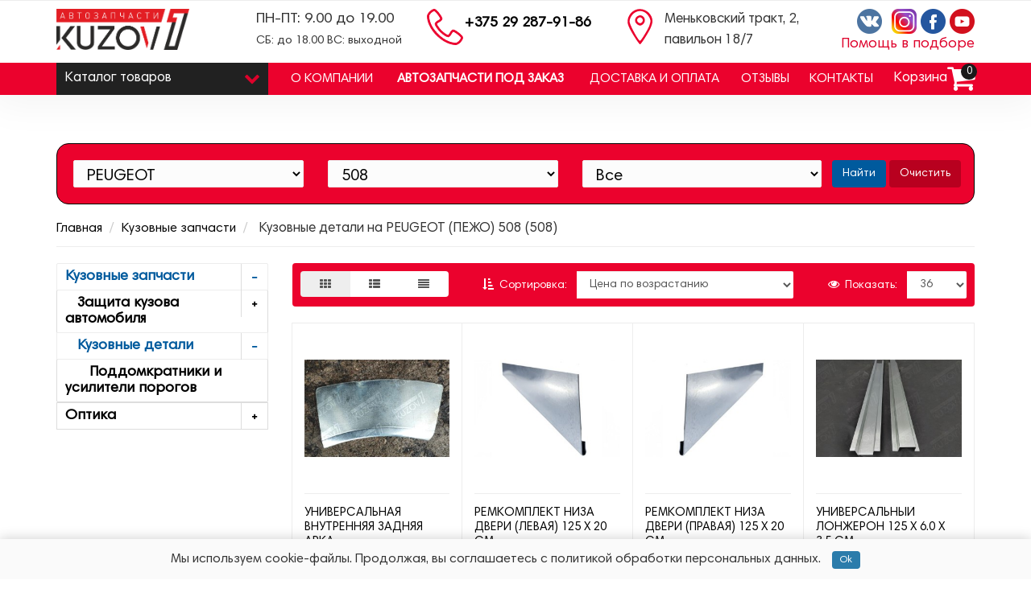

--- FILE ---
content_type: text/html; charset=utf-8
request_url: https://kuzov1.by/kuzov/kuzovnye-detali/model-peugeot-508/
body_size: 20503
content:
<!DOCTYPE html>
<!--[if IE]><![endif]-->
<!--[if IE 8 ]><html prefix="og: http://ogp.me/ns# fb: http://ogp.me/ns/fb# business: http://ogp.me/ns/business#" dir="ltr" lang="ru" class="iexpl"><![endif]-->
<!--[if IE 9 ]><html prefix="og: http://ogp.me/ns# fb: http://ogp.me/ns/fb# business: http://ogp.me/ns/business#" dir="ltr" lang="ru" class="iexpl"><![endif]-->
<!--[if (gt IE 9)|!(IE)]><!-->
<html prefix="og: http://ogp.me/ns# fb: http://ogp.me/ns/fb# business: http://ogp.me/ns/business#" dir="ltr" lang="ru" class="product-category-11900282_11900283 opacity_minus_products">
<!--<![endif]-->
<head>

         			
<meta charset="UTF-8" />
<meta name="viewport" content="width=device-width, initial-scale=1">
<meta http-equiv="X-UA-Compatible" content="IE=edge">
<title>Кузовные детали на PEUGEOT (ПЕЖО) 508 (508) купить в Минске на kuzov1</title>
<base href="https://kuzov1.by/" />
<meta name="description" content="Купить новые Кузовные детали на PEUGEOT (ПЕЖО) 508 (508) с бесплатной доставкой по Минску. Широкий ассортимент автозапчастей на kuzov1.by. Звоните!" />





	<link href="catalog/view/theme/revolution/stylesheet/stylesheet_min.css" rel="stylesheet">
	<link rel="stylesheet" href="catalog/view/theme/revolution/stylesheet/custom.css">
<style>
#top2 .tel .s22:hover {cursor: default !important;}
#top2 .tel .header_phone_image {vertical-align: top; padding-top: 0;}
</style>
<link href="catalog/view/javascript/progroman/progroman.citymanager.css?v=8.3-0" type="text/css" rel="stylesheet" media="screen" />
<script src="catalog/view/javascript/jquery/jquery-2.1.1.min.js"></script>
<script src="catalog/view/javascript/jquery/owl-carousel/owl.carousel.min.js"></script>
<link href="https://kuzov1.by/kuzov/kuzovnye-detali/" rel="canonical" />
<link href="https://kuzov1.by/image/catalog/design/favicon-16x16.png" rel="icon" />
<script src="catalog/view/javascript/progroman/jquery.progroman.autocomplete.js?v=8.3-0"></script>
<script src="catalog/view/javascript/progroman/jquery.progroman.citymanager.js?v=8.3-0"></script>
<script src="catalog/view/javascript/revolution/aim.js"></script>
<script src="catalog/view/javascript/revolution/amazoncategory_2_mod.js"></script>
<script src="catalog/view/javascript/analytics.js"></script>
<script><!--
function max_height_div(div){var maxheight = 0;$(div).each(function(){$(this).removeAttr('style');if($(this).height() > maxheight){maxheight = $(this).height();}});$(div).height(maxheight);}
//--></script>
<!--microdatapro 7.5 open graph start -->
<meta property="og:locale" content="ru-ru">
<meta property="og:rich_attachment" content="true">
<meta property="og:site_name" content="Кузовные запчасти на kuzov1.by">
<meta property="og:type" content="business.business" />
<meta property="og:title" content="Кузовные детали на PEUGEOT (ПЕЖО) 508 (508)" />
<meta property="og:description" content="Купить новые Кузовные детали на PEUGEOT (ПЕЖО) 508 (508) с бесплатной доставкой по Минску. Широкий ассортимент автозапчастей на kuzov1.by. Звоните!" />
<meta property="og:image" content="https://kuzov1.by/image/catalog/design/logo_1.png" />
<meta property="og:image:secure_url" content="https://kuzov1.by/image/catalog/design/logo_1.png" />
<meta property="og:image:width" content="1200">
<meta property="og:image:height" content="630">
<meta property="og:url" content="https://kuzov1.by/kuzov/kuzovnye-detali/">
<meta property="business:contact_data:street_address" content="ул. Меньковский тракт 2" />
<meta property="business:contact_data:locality" content="Минск" />
<meta property="business:contact_data:postal_code" content="223021" />
<meta property="business:contact_data:country_name" content="Беларусь" />
<meta property="place:location:latitude" content="53.854066" />
<meta property="place:location:longitude" content="27.420535" />
<meta property="business:contact_data:email" content="infokuzov@yandex.by"/>
<meta property="business:contact_data:phone_number" content="+375-29-287-91-86"/>
<!--microdatapro 7.5 open graph end -->
<meta name="facebook-domain-verification" content="koomyt279awi44xv4418ou9j7vn3yk" />
<!-- Google Tag Manager -->
<script>(function(w,d,s,l,i){w[l]=w[l]||[];w[l].push({'gtm.start':
new Date().getTime(),event:'gtm.js'});var f=d.getElementsByTagName(s)[0],
j=d.createElement(s),dl=l!='dataLayer'?'&l='+l:'';j.async=true;j.src=
'https://www.googletagmanager.com/gtm.js?id='+i+dl;f.parentNode.insertBefore(j,f);
})(window,document,'script','dataLayer','GTM-5VN84BPK');</script>
<!-- End Google Tag Manager -->

<meta name="google-site-verification" content="_ahocqUgy7_0OTb4Oq7rVfBBSewJ5aNmF52JXDfVwxw" />
<!-- Global site tag (gtag.js) - Google Analytics -->
<script async src="https://www.googletagmanager.com/gtag/js?id=UA-155362300-1"></script>
<script>
  window.dataLayer = window.dataLayer || [];
  function gtag(){dataLayer.push(arguments);}
  gtag('js', new Date());

  gtag('config', 'UA-155362300-1');
</script>

<!-- Google tag (gtag.js) -->
<script async src="https://www.googletagmanager.com/gtag/js?id=AW-17095539221"></script>
<script>
  window.dataLayer = window.dataLayer || [];
  function gtag(){dataLayer.push(arguments);}
  gtag('js', new Date());

  gtag('config', 'AW-17095539221');
</script>

<meta name="yandex-verification" content="962cff96d29663a3" />
<!-- Yandex.Metrika counter -->
<script type="text/javascript" >
   (function(m,e,t,r,i,k,a){m[i]=m[i]||function(){(m[i].a=m[i].a||[]).push(arguments)};
   m[i].l=1*new Date();
   for (var j = 0; j < document.scripts.length; j++) {if (document.scripts[j].src === r) { return; }}
   k=e.createElement(t),a=e.getElementsByTagName(t)[0],k.async=1,k.src=r,a.parentNode.insertBefore(k,a)})
   (window, document, "script", "https://mc.yandex.ru/metrika/tag.js", "ym");

   ym(56912848, "init", {
        clickmap:true,
        trackLinks:true,
        accurateTrackBounce:true,
        webvisor:true,
        ecommerce:"dataLayer"
   });
</script>
<noscript><div><img src="https://mc.yandex.ru/watch/56912848" style="position:absolute; left:-9999px;" alt="" /></div></noscript>
<!-- /Yandex.Metrika counter -->
<meta name="google-site-verification" content="nC7OVMaJnmTrSy5NI94D6ZWfink8BtcY0E2yIeqhE3w" />

<!-- Meta Pixel Code -->
<script>
  !function(f,b,e,v,n,t,s)
  {if(f.fbq)return;n=f.fbq=function(){n.callMethod?
  n.callMethod.apply(n,arguments):n.queue.push(arguments)};
  if(!f._fbq)f._fbq=n;n.push=n;n.loaded=!0;n.version='2.0';
  n.queue=[];t=b.createElement(e);t.async=!0;
  t.src=v;s=b.getElementsByTagName(e)[0];
  s.parentNode.insertBefore(t,s)}(window, document,'script',
  'https://connect.facebook.net/en_US/fbevents.js');
  fbq('init', '459698189156454');
  //setTimeout(function(){
    fbq('track', 'PageView');
  //}, 5000)
</script>
<noscript><img height="1" width="1" style="display:none"
  src="https://www.facebook.com/tr?id=459698189156454&ev=PageView&noscript=1"
/></noscript>
<!-- End Meta Pixel Code -->
<!-- Google tag (gtag.js) -->
<script async src="https://www.googletagmanager.com/gtag/js?id=G-9MK9BVVC0T"></script>
<script>
  window.dataLayer = window.dataLayer || [];
  function gtag(){dataLayer.push(arguments);}
  gtag('js', new Date());

  gtag('config', 'G-9MK9BVVC0T');
</script>    <link rel="canonical" href="https://kuzov1.by/kuzov/kuzovnye-detali/model-peugeot-508/" />
<!-- Copyright (c) Facebook, Inc. and its affiliates. -->
<!-- All rights reserved. -->

<!-- This source code is licensed under the license found in the -->
<!-- LICENSE file in the root directory of this source tree. -->
<script type="text/javascript">
  // we are using this flag to determine if the pixel
  // is successfully added to the header
  window.isFacebookPixelInHeaderAdded = 1;
  window.isFacebookPixelAdded = 1;
</script>

<script type="text/javascript">
  function facebook_loadScript(url, callback) {
    var script = document.createElement("script");
    script.type = "text/javascript";
    if(script.readyState) {  // only required for IE <9
      script.onreadystatechange = function() {
        if (script.readyState === "loaded" || script.readyState === "complete") {
          script.onreadystatechange = null;
          if (callback) {
            callback();
          }
        }
      };
    } else {  //Others
      if (callback) {
        script.onload = callback;
      }
    }

    script.src = url;
    document.getElementsByTagName("head")[0].appendChild(script);
  }
</script>

<script type="text/javascript">
  (function() {
    var enableCookieBar = '';
    if (enableCookieBar == '1') {
      facebook_loadScript("catalog/view/javascript/facebook_business/cookieconsent.min.js");

      // loading the css file
      var css = document.createElement("link");
      css.setAttribute("rel", "stylesheet");
      css.setAttribute("type", "text/css");
      css.setAttribute(
        "href",
        "catalog/view/theme/css/facebook_business/cookieconsent.min.css");
      document.getElementsByTagName("head")[0].appendChild(css);

      window.addEventListener("load", function(){
        function setConsent() {
          fbq(
            'consent',
            this.hasConsented() ? 'grant' : 'revoke'
          );
        }
        window.cookieconsent.initialise({
          palette: {
            popup: {
              background: '#237afc'
            },
            button: {
              background: '#fff',
              text: '#237afc'
            }
          },
          cookie: {
            name: fbq.consentCookieName
          },
          type: 'opt-out',
          showLink: false,
          content: {
            allow: 'Agree',
            deny: 'Opt Out',
            header: 'Our Site Uses Cookies',
            message: 'By clicking Agree, you agree to our <a class="cc-link" href="https://www.facebook.com/legal/terms/update" target="_blank">terms of service</a>, <a class="cc-link" href="https://www.facebook.com/policies/" target="_blank">privacy policy</a> and <a class="cc-link" href="https://www.facebook.com/policies/cookies/" target="_blank">cookies policy</a>.'
          },
          layout: 'basic-header',
          location: true,
          revokable: true,
          onInitialise: setConsent,
          onStatusChange: setConsent,
          onRevokeChoice: setConsent
        }, function (popup) {
          // If this isn't open, we know that we can use cookies.
          if (!popup.getStatus() && !popup.options.enabled) {
            popup.setStatus(cookieconsent.status.dismiss);
          }
        });
      });
    }
  })();
</script>

<script type="text/javascript">
  (function() {
    !function(f,b,e,v,n,t,s){if(f.fbq)return;n=f.fbq=function(){n.callMethod?
    n.callMethod.apply(n,arguments):n.queue.push(arguments)};if(!f._fbq)f._fbq=n;
    n.push=n;n.loaded=!0;n.version='2.0';n.queue=[];t=b.createElement(e);t.async=!0;
    t.src=v;s=b.getElementsByTagName(e)[0];s.parentNode.insertBefore(t,s)}(window,
    document,'script','https://connect.facebook.net/en_US/fbevents.js');

    var enableCookieBar = '';
    if (enableCookieBar == '1') {
      fbq.consentCookieName = 'fb_cookieconsent_status';

      (function() {
        function getCookie(t){var i=("; "+document.cookie).split("; "+t+"=");if(2==i.length)return i.pop().split(";").shift()}
        var consentValue = getCookie(fbq.consentCookieName);
        fbq('consent', consentValue === 'dismiss' ? 'grant' : 'revoke');
      })();
    }

      })();
</script>

<script type="text/javascript">
  // we are using this flag to determine if the customer chat
  // is successfully added to the header
  window.isFacebookCustomerChatInHeaderAdded = 1;
  window.isFacebookCustomerChatAdded=1;
</script>

</head>
<body>

         	  	  	  	  	  	  			
<!-- Google Tag Manager (noscript) -->
<noscript><iframe src="https://www.googletagmanager.com/ns.html?id=GTM-5VN84BPK"
height="0" width="0" style="display:none;visibility:hidden"></iframe></noscript>
<!-- End Google Tag Manager (noscript) -->

<div class="all_content_mmenu">
<div id="pagefader"></div>
<div id="pagefader2"></div>
<!--noindex-->
<div class="hidden-md hidden-lg">
	<nav class="mobilemenu navmenu mobcats navmenu-default navmenu-fixed-left offcanvas">
		<div class="collapse navbar-collapse navbar-ex1-collapse">
			<ul class="nav navbar-nav">
				<li><button data-toggle="offcanvas" data-target=".mobcats" data-canvas="body">Назад<i class="fa fa-chevron-right"></i></button></li>
									<li class="mobile_header_type_two">
						<span class="mmbutton">Каталог товаров							<span class="chevrond" data-toggle="collapse"><i class="fa fa-plus on"></i><i class="fa fa-minus off"></i></span>
						</span>
						<div class="collapse list-group-submenu mobile_header_type_two_collapse">
							<ul class="list-unstyled">
																																															<li>
													<a href="https://kuzov1.by/kuzov/">Кузовные запчасти<span class="chevrond" data-toggle="collapse"><i class="fa fa-plus on"></i><i class="fa fa-minus off"></i></span></a>
																											<div class="collapse list-group-submenu">
															<ul class="list-unstyled">
																																	<li>
																		<a href="https://kuzov1.by/kuzov/zashita-dvigatelya-i-podkrylki/">Защита кузова автомобиля<span class="chevrond" data-toggle="collapse"><i class="fa fa-plus on"></i><i class="fa fa-minus off"></i></span></a>
																																						<div class="collapse list-group-submenu">
																			<ul class="list-unstyled">
																																											<li><a href="https://kuzov1.by/kuzov/zashita-dvigatelya-i-podkrylki/zashita-bampera-plastik/">- Защита бампера (пластик)</a></li>
																																											<li><a href="https://kuzov1.by/kuzov/zashita-dvigatelya-i-podkrylki/zashita-dvigatelya-plastik/">- Защита двигателя (пластик)</a></li>
																																											<li><a href="https://kuzov1.by/kuzov/zashita-dvigatelya-i-podkrylki/zashita-korobki-peredach-plastik/">- Защита коробки передач (кпп, пластик)</a></li>
																																											<li><a href="https://kuzov1.by/kuzov/zashita-dvigatelya-i-podkrylki/zashita-krylev-podkrylki/">- Защита крыльев (подкрылки)</a></li>
																																									</ul>
																			</div>
																																			</li>
																																	<li>
																		<a href="https://kuzov1.by/kuzov/kuzovnye-detali/">Кузовные детали<span class="chevrond" data-toggle="collapse"><i class="fa fa-plus on"></i><i class="fa fa-minus off"></i></span></a>
																																						<div class="collapse list-group-submenu">
																			<ul class="list-unstyled">
																																											<li><a href="https://kuzov1.by/kuzov/kuzovnye-detali/arki-i-porogi/">- Арки и пороги</a></li>
																																											<li><a href="https://kuzov1.by/kuzov/kuzovnye-detali/bampera-i-detali/">- Бампера и крепление</a></li>
																																											<li><a href="https://kuzov1.by/kuzov/kuzovnye-detali/dveri-i-detali/">- Двери и детали</a></li>
																																											<li><a href="https://kuzov1.by/kuzov/kuzovnye-detali/kapot-i-detali/">- Капот и детали</a></li>
																																											<li><a href="https://kuzov1.by/kuzov/kuzovnye-detali/krylya-i-detali/">- Крылья и детали</a></li>
																																											<li><a href="https://kuzov1.by/kuzov/kuzovnye-detali/panel-perednyaya-zadnyaya/">- Панель передняя, задняя</a></li>
																																											<li><a href="https://kuzov1.by/kuzov/kuzovnye-detali/poddomkratnik/">- Поддомкратники и усилители порогов</a></li>
																																											<li><a href="https://kuzov1.by/kuzov/kuzovnye-detali/podramnik-dlya-avto/">- Подрамник (балка подвески)</a></li>
																																											<li><a href="https://kuzov1.by/kuzov/kuzovnye-detali/reshetka-radiatora_34/">- Решетка радиатора</a></li>
																																											<li><a href="https://kuzov1.by/kuzov/kuzovnye-detali/toplivnyy-bak/">- Топливный бак</a></li>
																																											<li><a href="https://kuzov1.by/kuzov/kuzovnye-detali/gorlovina-baka/">- Горловина бака</a></li>
																																									</ul>
																			</div>
																																			</li>
																															</ul>
														</div>
																									</li>
																							<li>
													<a href="https://kuzov1.by/optika/">Оптика<span class="chevrond" data-toggle="collapse"><i class="fa fa-plus on"></i><i class="fa fa-minus off"></i></span></a>
																											<div class="collapse list-group-submenu">
															<ul class="list-unstyled">
																																	<li>
																		<a href="https://kuzov1.by/optika/zadnie-fonari/">Задние фонари</a>
																																			</li>
																																	<li>
																		<a href="https://kuzov1.by/optika/perednie-fary/">Передние фары</a>
																																			</li>
																																	<li>
																		<a href="https://kuzov1.by/optika/povtoriteli-povorota-v-krylya/">Повторители поворота в крылья</a>
																																			</li>
																																	<li>
																		<a href="https://kuzov1.by/optika/zerkala-i-detali/">Повторители поворота на зеркало</a>
																																			</li>
																																	<li>
																		<a href="https://kuzov1.by/optika/podsvetka-nomera/">Подсветка номера</a>
																																			</li>
																																	<li>
																		<a href="https://kuzov1.by/optika/protivotumannye-fary/">Противотуманные фары</a>
																																			</li>
																																	<li>
																		<a href="https://kuzov1.by/optika/ukazateli-povorota/">Указатели поворота</a>
																																			</li>
																															</ul>
														</div>
																									</li>
																																</ul>
						</div>
					</li>
																																							<li><a href="/o-nas/"><i class="hidden-md fa none hidden"></i>О компании</a></li>
													<li><a href="/zakaz-auto/"><i class="hidden-md fa none hidden"></i>Автозапчасти под заказ</a></li>
													<li><a href="/pay-delivery/"><i class="hidden-md fa none hidden"></i>Доставка и оплата</a></li>
													<li><a href="/otzivy/"><i class="hidden-md fa none hidden"></i>Отзывы</a></li>
													<li><a href="/contact-us/"><i class="hidden-md fa none hidden"></i>Контакты</a></li>
																						</ul>
		</div>
	</nav>
	<nav class="mobilemenu navmenu moblinks navmenu-default navmenu-fixed-left offcanvas">
		<div class="collapse navbar-collapse navbar-ex1-collapse">
		  <ul class="nav navbar-nav">
			<li><button data-toggle="offcanvas" data-target=".moblinks" data-canvas="body">Назад<i class="fa fa-chevron-right"></i></button></li>
															<li class="foroppro_mob" style="display:none;"></li>
		  </ul>
		</div>
	</nav>
	<script><!--
	$(".mobilemenu .chevrond").click(function () {
		$(this).siblings(".collapsible").toggle();
		$(this).toggleClass("hided");
		$(this).parent().next().toggleClass("in");
	});
	--></script>
</div>
<!--/noindex-->
<header>
		<div id="top">
		<div class="container">
							<div class="hidden-sm hidden-md hidden-lg cart-mobile"><div id="cart_mobi" class="btn-group show-on-hover w100 ">
			<button class="cart" onclick="get_revpopup_cart('', 'show_cart', '');">
			<span id="cart-total_mobi"><i class="fa fa-shopping-cart"></i><span class="hidden-xs cart-text-head">Корзина</span><span class="count-cart">0</span></span>
		</button>
	</div></div>
						<div class="logo-mobile hidden-sm hidden-md hidden-lg">
												<a href="https://kuzov1.by/"><img src="https://kuzov1.by/image/catalog/design/logo_1.png" title="Кузовные запчасти на kuzov1.by" alt="Кузовные запчасти на kuzov1.by" class="img-responsive" width="124" height="38.0333"/></a>
											</div>
											<div class="hidden-sm hidden-md hidden-lg mobile_info">
					<div class="navbar navbar-default pull-left">
																					<button type="button" class="navbar-toggle" data-toggle="offcanvas"
								data-target=".navmenu.mobcats" data-canvas="body">
								<i class="fa fa-bars"></i>
								</button>
																									</div>
				</div>
								<div class="top-links hidden-xs verh nav pull-left text-center">
																				<span class="foroppro" style="display:none;"></span>
				</div>
									<a class="hidden-sm hidden-md hidden-lg tel-detail" data-toggle="modal" data-target="#seeMoreTel"><i class="fa fa-chevron-down" aria-hidden="true"></i></a>
		</div>
	</div>
		<div id="top2">
	  <div class="container">
		<div class="row">
		<div class="col-xs-12 col-sm-6 col-md-2 header-logo">
			<div id="logo">
			  								  <a href="https://kuzov1.by/"><img src="https://kuzov1.by/image/catalog/design/logo_1.png" title="Кузовные запчасти на kuzov1.by" alt="Кузовные запчасти на kuzov1.by" class="img-responsive" width="262.5" height="98.5" /></a>
							  			</div>
		</div>
			<div class="header_all_block col-sm-6 hidden-xs hidden-lg hidden-md">
				<div class="col-md-3 col-sm-6 head-icon-text h-clock">
					<img class="head-icon" src="image/catalog/design/icons/clock.svg" alt="График работы магазина">
					<p class="head-text">
						ПН-ПТ: 9:00 - 19:00
						<br>
						<span class="dop-work-day">СБ: до 18.00 ВС: вых.</span>
					</p>
				</div>
				<div class="col-md-3 col-sm-6 head-icon-text h-social">
					<p class="head-text">
						<a href="https://vk.com/kuzov1_by" rel="noopener" target="_blank"><img src="image/catalog/design/icons/vk.png" width="31" height="31" class="socials" alt="VK" title="Вконтакте"></a>
						<a href="https://instagram.com/kuzov1.by" rel="noopener" target="_blank"><img src="image/catalog/design/icons/inst.png" width="31" height="31" class="socials" alt="Instagram"></a>
					</p>
					<p class="head-text">
						<a class="callBack" onclick="get_revpopup_phone();">Помощь в подборе</a>
					</p>
				</div>
				<div class="col-md-3 col-sm-6 head-icon-text h-geo">
					<img class="head-icon" src="image/catalog/design/icons/geo.svg" alt="Адрес kuzov1 в Минске">
					<p class="head-text">
						г. Минск, Меньковский тракт, 2, павильон 18/7
					</p>
				</div>
				<div class="col-md-3 col-sm-6 head-icon-text h-tel">
					<img class="head-icon" style="padding-right: 2px;" src="image/catalog/design/icons/phone.svg" alt="Номер телефона магазина автозапчастей">
					<p class="head-text head-phone"><a href="tel:375292879186" rel="nofollow">+375 29 287 91 86</a></p>
				</div>
			</div>
				<div class="hidden-xs hidden-sm bigsearch col-xs-12 col-sm-10 col-md-10 col-lg-10">
							<div class="header_search_doptext">
					<div class="col-md-2 head-icon-text h-social">
    <!--noindex--><p class="head-text">
        <a href="https://vk.com/kuzov1_by" rel="nofollow"><img src="image/catalog/design/icons/vk.png" class="socials" alt="Vkontakte"></a>
	<a href="https://instagram.com/kuzov1.by" rel="nofollow"><img src="image/catalog/design/icons/inst.png" class="socials" alt="Instagram"></a>
<span><img src="image/catalog/design/icons/fb.png" class="socials" alt="Facebook"></span>
	<span><img src="image/catalog/design/icons/yt.png" class="socials" alt="Youtube"></span></p>
<p class="head-text">
        <a class="callBack" onclick="get_revpopup_phone();" rel="nofollow">Помощь в подборе</a>
    </p><!--/noindex-->
</div>
<div class="col-md-3 head-icon-text h-geo">
    <img class="head-icon" src="image/catalog/design/icons/geo.svg" alt="Адрес kuzov1 в Минске">
    <p class="head-text">
        Меньковский тракт, 2, павильон 18/7
    </p>
</div>
<div class="col-md-3 head-icon-text h-tel">
    <img class="head-icon" style="padding-right: 2px;" src="image/catalog/design/icons/phone.svg" alt="Номер телефона">
    <p class="head-text head-phone"><a href="tel:+375 29 287-91-86" rel="nofollow">+375 29 287-91-86</a></p>
</div>
<div class="col-md-3 head-icon-text h-clock">
    <img class="head-icon" src="image/catalog/design/icons/clock.svg" alt="График работы">
    <p class="head-text">
        ПН-ПТ: 9.00 до 19.00
        <br>
        <span>СБ: до 18.00 ВС: выходной</span>
    </p>
</div>				</div>
									</div>
										<div class="hidden-md hidden-lg mobsearch col-xs-12 col-sm-12">
			<!--noindex-->
							<div class="header_search_doptext">
					<div class="col-md-2 head-icon-text h-social">
    <!--noindex--><p class="head-text">
        <a href="https://vk.com/kuzov1_by" rel="nofollow"><img src="image/catalog/design/icons/vk.png" class="socials" alt="Vkontakte"></a>
	<a href="https://instagram.com/kuzov1.by" rel="nofollow"><img src="image/catalog/design/icons/inst.png" class="socials" alt="Instagram"></a>
<span><img src="image/catalog/design/icons/fb.png" class="socials" alt="Facebook"></span>
	<span><img src="image/catalog/design/icons/yt.png" class="socials" alt="Youtube"></span></p>
<p class="head-text">
        <a class="callBack" onclick="get_revpopup_phone();" rel="nofollow">Помощь в подборе</a>
    </p><!--/noindex-->
</div>
<div class="col-md-3 head-icon-text h-geo">
    <img class="head-icon" src="image/catalog/design/icons/geo.svg" alt="Адрес kuzov1 в Минске">
    <p class="head-text">
        Меньковский тракт, 2, павильон 18/7
    </p>
</div>
<div class="col-md-3 head-icon-text h-tel">
    <img class="head-icon" style="padding-right: 2px;" src="image/catalog/design/icons/phone.svg" alt="Номер телефона">
    <p class="head-text head-phone"><a href="tel:+375 29 287-91-86" rel="nofollow">+375 29 287-91-86</a></p>
</div>
<div class="col-md-3 head-icon-text h-clock">
    <img class="head-icon" src="image/catalog/design/icons/clock.svg" alt="График работы">
    <p class="head-text">
        ПН-ПТ: 9.00 до 19.00
        <br>
        <span>СБ: до 18.00 ВС: выходной</span>
    </p>
</div>				</div>
										<!--/noindex-->
		</div>
				</div>
	  </div>
	</div>
		<!--noindex-->
		<!--/noindex-->
		<div id="top3" class="clearfix hidden-xs">
		<div class="container">
			<div class="row image_in_ico_row">
								<div class="col-xs-6 col-md-3">
					<div id="menu2_button" >
<div class="box-heading hidden-md hidden-lg" data-toggle="offcanvas" data-target=".navmenu.mobcats" data-canvas="body"><i class="fa none hidden"></i>Каталог<span class="hidden-xs"> товаров</span><span class="icorightmenu"><i class="fa fa-chevron-down"></i></span></div>
<div class="box-heading hidden-xs hidden-sm" onclick="return false;"><i class="fa none hidden"></i>Каталог<span class="hidden-xs"> товаров</span><span class="icorightmenu"><i class="fa fa-chevron-down"></i></span></div>
<div class="box-content am hidden-xs hidden-sm">
<div id="menu2" >
<div class="podmenu2"></div>
<div class="catalog_list catalog_list_popup catalog_as_popup">
			<div class="revlevel_1 hasChildren closed menu2categories">
							<div class="title with-child">
				<a href="https://kuzov1.by/kuzov/model-peugeot-508/">
				<i class="am_category_icon fa none hidden"></i>Кузовные запчасти				<span class="arrow-btn"><i class="fa fa-angle-right"></i></span>
				</a>
				</div>
							
			<div class="childrenList">
								<div class="child-box box-col-1">
									<ul class="ul_block11900282 col-1">
											<li class="glavli"><a href="https://kuzov1.by/kuzov/zashita-dvigatelya-i-podkrylki/model-peugeot-508/"><i class="am_category_icon fa none hidden"></i>Защита кузова автомобиля</a>
														<ul class="lastul">
																											<li class="category-11900286"><a href="https://kuzov1.by/kuzov/zashita-dvigatelya-i-podkrylki/zashita-dvigatelya-plastik/model-peugeot-508/"><i class="fa fa-minus"></i>Защита двигателя (пластик)</a></li>
																																																										</ul>
													</li>
												<li class="glavli"><a href="https://kuzov1.by/kuzov/kuzovnye-detali/model-peugeot-508/"><i class="am_category_icon fa none hidden"></i>Кузовные детали</a>
														<ul class="lastul">
																											<li class="category-11900303"><a href="https://kuzov1.by/kuzov/kuzovnye-detali/poddomkratnik/model-peugeot-508/"><i class="fa fa-minus"></i>Поддомкратники и усилители порогов</a></li>
																																																										</ul>
													</li>
											</ul>
												</div>
			</div>
					</div>		
			<div class="revlevel_1 hasChildren closed menu2categories">
							<div class="title with-child">
				<a href="https://kuzov1.by/optika/model-peugeot-508/">
				<i class="am_category_icon fa none hidden"></i>Оптика				<span class="arrow-btn"><i class="fa fa-angle-right"></i></span>
				</a>
				</div>
							
			<div class="childrenList">
								<div class="child-box box-col-1">
									<ul class="ul_block11900275 col-1">
											<li class="glavli"><a href="https://kuzov1.by/optika/perednie-fary/model-peugeot-508/"><i class="am_category_icon fa none hidden"></i>Передние фары</a>
													</li>
												<li class="glavli"><a href="https://kuzov1.by/optika/protivotumannye-fary/model-peugeot-508/"><i class="am_category_icon fa none hidden"></i>Противотуманные фары</a>
													</li>
											</ul>
												</div>
			</div>
					</div>		
	</div>
</div>
</div>
</div>
<script><!--
var defaults = {
	columns: 4,
	classname: 'column',
	min: 1
};
$.fn.autocolumnlist = function(params){        
	var options = $.extend({}, defaults, params);        
	return this.each(function() {        
		var els = $(this).find('li.glavli');
		var dimension = els.size();
		if (dimension > 0) {
			var elCol = Math.ceil(dimension/options.columns);
			if (elCol < options.min) {
				elCol = options.min;
			}
			var start = 0;
			var end = elCol;
			for (i=0; i<options.columns; i++) {
				if ((i + 1) == options.columns) {
					els.slice(start, end).wrapAll('<div class="'+options.classname+' last" />');
				} else {
						els.slice(start, end).wrapAll('<div class="'+options.classname+'" />');
				}
				start = start+elCol;
				end = end+elCol;
			}
	   }
	});
};
var container_lastul = $("#menu2");
container_lastul.find(".show_categoryoff").each(function () {
	$(this).on('click', function () {
		if ($(this).hasClass("show_coff")){
			$(this).removeClass("show_coff");
			$(this).parent(".lastul").find(".categoryoff").show();
			$(this).html('- Скрыть');
		} else {
			$(this).addClass("show_coff");
			$(this).parent(".lastul").find(".categoryoff").hide();
			$(this).html('+ Показать все');
		}
		var m2inh = $('.revlevel_1.open .childrenList').outerHeight();
		$('#menu2 .podmenu2').css('height', m2inh);
	});
});
	var global_menu2_button;
	$("#top3 #menu2_button").hover(function(){
		global_menu2_button = setTimeout(function() {
		$('#top3 #menu2').addClass('dblock');
	}, 250)
	},function(){
		$('#top3 #menu2').removeClass('dblock');
		clearTimeout(global_menu2_button);
	});
	function autocol_cats(cat_id, cat_col) {
		$('.ul_block'+cat_id).autocolumnlist({  
			columns: cat_col,
			min: 1
		});
	}
			autocol_cats(11900282, 1);
			autocol_cats(11900275, 1);
	//--></script>
				</div>
								<div class="top-links nav norazmivcont hidden-xs hidden-sm col-md-8">
					<ul class="list-inline">
																											<li><a href="/o-nas/"><i class="hidden-md fa none hidden"></i>О компании</a></li>
															<li><a href="/zakaz-auto/"><i class="hidden-md fa none hidden"></i>Автозапчасти под заказ</a></li>
															<li><a href="/pay-delivery/"><i class="hidden-md fa none hidden"></i>Доставка и оплата</a></li>
															<li><a href="/otzivy/"><i class="hidden-md fa none hidden"></i>Отзывы</a></li>
															<li><a href="/contact-us/"><i class="hidden-md fa none hidden"></i>Контакты</a></li>
																		</ul>
														</div>
												<div class="col-xs-6 col-md-1 cart-width">
					<div id="cart" class="btn-group show-on-hover w100 ">
			<button class="cart" onclick="get_revpopup_cart('', 'show_cart', '');">
			<span id="cart-total"><i class="fa fa-shopping-cart"></i><span class="hidden-xs cart-text-head">Корзина</span><span class="count-cart">0</span></span>
		</button>
		</div>
<script><!--
	$('#top3 #cart .dropdown-menu').removeClass('dblock22');
	var global_cart_button;
	$("#top3 #cart").hover(function(){
		global_cart_button = setTimeout(function() {
		$('#top3 #cart .dropdown-menu').addClass('dblock');
		$('#top3 #cart .dropdown-menu').removeClass('dblock22');
	}, 250)
	},function(){
		$('#top3 #cart .dropdown-menu').removeClass('dblock');
		clearTimeout(global_cart_button);
		$('#top3 #cart .dropdown-menu').removeClass('dblock22');
	});
	$('#top2 #cart .dropdown-menu').removeClass('dblock');
	$("#top2 #cart").hover(function(){
		global_cart_button = setTimeout(function() {
		$('#top2 #cart .dropdown-menu').addClass('dblock');
		$('#top2 #cart .dropdown-menu').removeClass('dblock22');
	}, 0)
	},function(){
		$('#top2 #cart .dropdown-menu').removeClass('dblock');
		clearTimeout(global_cart_button);
		$('#top2 #cart .dropdown-menu').removeClass('dblock22');
	});
function masked(element, status) {
	if (status == true) {
		$('<div/>')
		.attr({ 'class':'masked' })
		.prependTo(element);
		$('<div class="masked_loading" />').insertAfter($('.masked'));
	} else {
		$('.masked').remove();
		$('.masked_loading').remove();
	}
}
function cart_update() {
return;
}
function update_cart_manual(val, product_id, minimumvalue, maximumvalue) {
	val.value = val.value.replace(/[^\d,]/g, '');
	input_val = $('#cart input.plus-minus.cartid_'+product_id);
	quantity = parseInt(input_val.val());
	if (quantity <= minimumvalue) {
		input_val.val(minimumvalue);
		return;
	}
			if (quantity > maximumvalue) {
			input_val.val(maximumvalue);
			return;
		}
		cart.update(product_id, input_val.val());
	cart_update();
}
function validate_pole_cart(val, product_id, znak, minimumvalue, maximumvalue) {
	val.value = val.value.replace(/[^\d,]/g, '');
	if (val.value == '') val.value = minimumvalue;
	input_val = $('#cart input.plus-minus.cartid_'+product_id);
	quantity = parseInt(input_val.val());
			if (znak=='+' && input_val.val() < maximumvalue) input_val.val(quantity+1);
		else if (znak=='-' && input_val.val() > minimumvalue) input_val.val(quantity-1);
		else if (znak=='=' && input_val.val() < maximumvalue && input_val.val() < maximumvalue) input_val.val(input_val.val());
		if (quantity < 1 || quantity < minimumvalue) {
			input_val.val(minimumvalue);
			val.value = minimumvalue;
		} else if (quantity > maximumvalue) {
			input_val.val(maximumvalue);
			val.value = maximumvalue;
		}
		cart.update(product_id, input_val.val());
	cart_update();
}
//--></script>				</div>
			</div>
		</div>
	</div>
</header>
<main>
<section class="main-content">

                <div class="container">
                  <div>
    <div class="visible-xs"><p class="text-center" style="font-weight: 900;font-size: 17px;line-height: 23px;">Интернет-магазин автозапчастей<br>ЛЮБАЯ ДЕТАЛЬ ПОД ЗАКАЗ<br>Доставка по РБ<br></p></div></div>
<div class="filter-body row ">
            <div class="col-xs-12 col-sm-4 col-md-4 modif_brand">
            <select class="form-control" name="brand" id="filter_auto_brand">
                <option value="0">Марка авто</option>
                                <option value="3"  >ALFA ROMEO</option>
                                <option value="4"  >AUDI</option>
                                <option value="5"  >BMW</option>
                                <option value="6"  >CHERY</option>
                                <option value="7"  >CHEVROLET</option>
                                <option value="8"  >CHRYSLER</option>
                                <option value="9"  >CITROEN</option>
                                <option value="10"  >DACIA</option>
                                <option value="11"  >DAEWOO</option>
                                <option value="12"  >DAIHATSU</option>
                                <option value="13"  >DODGE</option>
                                <option value="14"  >FIAT</option>
                                <option value="15"  >FORD</option>
                                <option value="46"  >GEELY </option>
                                <option value="16"  >HONDA</option>
                                <option value="17"  >HYUNDAI</option>
                                <option value="18"  >INFINITI</option>
                                <option value="19"  >IVECO</option>
                                <option value="45"  >JAGUAR</option>
                                <option value="20"  >JEEP</option>
                                <option value="21"  >KIA</option>
                                <option value="22"  >LANCIA</option>
                                <option value="23"  >LAND ROVER</option>
                                <option value="24"  >LEXUS</option>
                                <option value="25"  >MAZDA</option>
                                <option value="26"  >MERCEDES</option>
                                <option value="27"  >MITSUBISHI</option>
                                <option value="28"  >NISSAN</option>
                                <option value="29"  >OPEL</option>
                                <option value="30" selected >PEUGEOT</option>
                                <option value="31"  >PONTIAC</option>
                                <option value="32"  >PORSCHE</option>
                                <option value="33"  >RENAULT</option>
                                <option value="34"  >ROVER</option>
                                <option value="35"  >SAAB</option>
                                <option value="36"  >SAMAND</option>
                                <option value="37"  >SEAT</option>
                                <option value="38"  >SKODA</option>
                                <option value="39"  >SUBARU</option>
                                <option value="40"  >SUZUKI</option>
                                <option value="41"  >TOYOTA</option>
                                <option value="42"  >VOLKSWAGEN</option>
                                <option value="43"  >VOLVO</option>
                            </select>
        </div>
        <div class="col-xs-12 col-sm-4 col-md-4 modif_model">
            <select class="form-control" name="model" id="filter_auto_model" disabled="disabled">
                <option value="0">Выберите модель</option>
            </select>
        </div>
        <div class="col-xs-12 col-sm-4 col-md-3 modif_find">
            <select class="form-control" name="modif" id="filter_auto_modif" disabled="disabled">
                <option value="0">Фильтр модификаций</option>
            </select>
        </div>
        <div class="col-xs-12 col-sm-4 col-md-2 btns-block">
            <button class="btn btn-primary" id="filter_auto_find" disabled="disabled">Найти</button>
                            &nbsp;<button class="btn btn-danger" id="filter_auto_clear">Очистить</button>
                    </div>
    </div>
<script>
(function() {
    var loading = '<option>Загрузка...</option>';

    var category_id = 11900283;
    var model = $('#filter_auto_model');
    var modif = $('#filter_auto_modif');
    var button = $('#filter_auto_find');

    var current_brand = '30';
    var current_model = '439';
    var current_modify = 'all';

    if (current_brand) {
        getModels(current_brand);
    }

    if (current_model) {
        getModifies(current_model);
    }
    
    if ($('#filter_auto_brand').val() > 0) {
        button.attr('disabled', false); 
    }

    $('#filter_auto_brand').on('change', function() {
        var brand_id = $(this).val();

        model.attr('disabled', true).empty();
        modif.attr('disabled', true).empty();
        modif.html('<option value="0">Фильтр модификаций</option>');
        modif.html('<option value="all" selected>Все</option>');
        
        if (brand_id > 0) {
            getModels(brand_id);
            button.attr('disabled', false); 
        } else {
            button.attr('disabled', true); 
        }
    });

    function getModels(brand_id) {

        $.ajax({
            type: 'POST',
            dataType: 'json',
            url: 'index.php?route=extension/module/filter_auto/models',
            data: {
                brand_id: brand_id,
                cat_id: category_id
            },
            beforeSend: function() {
                model.html(loading);
            },
            success: function(data) {
                if (data.models) {

                    var html = '';

                    $.each(data.models, function(key, value) {
                        var current = (current_model == value.model_id) ? 'selected' : '';

                        html += '<option value="' + value.model_id + '" ' + current + '>' + value.model_name + '</option>';    
                    });

                    model.html('<option value="">Выберите модель</option>');
                    model.append(html);
                    model.attr('disabled', false);
                } else {
                    model.html('<option value="">Выберите модель</option>');
                }
            },
            error: function() {
                alert('Server is down');
            }
        });
    }

    $(document).on("change", "#filter_auto_model", function() {
        var model_id = $(this).val();

        modif.attr('disabled', true);
        modif.empty();
        modif.html('<option value="0">Фильтр модификаций</option>');
        modif.html('<option value="all" selected>Все</option>');

        if (model_id) {
            getModifies(model_id);
            button.attr('disabled', false);
        } else {
            //button.attr('disabled', true);
        }
    });

    function getModifies(model_id) {
        $.ajax({
            type: 'POST',
            dataType: 'json',
            url: 'index.php?route=extension/module/filter_auto/modifies',
            data: {
                model_id: model_id,
                cat_id: category_id
            },
            beforeSend: function() {
                modif.html(loading);
            },
            success: function(data) {
                if (data.modifies) {

                    var html = '';

                    $.each(data.modifies, function(key, value) {
                        var current = (current_modify == value.modif_id) ? 'selected' : '';

                        if (value.modif_id == 'all') {
                            html += '<option value="' + value.modif_id + '" ' + current + '>Все</option>';
                        } else {
                            html += '<option value="' + value.modif_id + '" ' + current + '>' + value.modif_name + '</option>';
                        }
                    });

                    modif.html('<option value="">Фильтр модификаций</option>');
                    modif.append(html);
                    modif.attr('disabled', false);
                    button.attr('disabled', false);
                } else {
                    modif.html('<option value="">Фильтр модификаций</option>');
                }
            },
            error: function() {
                alert('Server is down');
            }
        });
    }

    $('#filter_auto_find').on('click', function(e) {
        e.preventDefault();
        var modif_id = $('#filter_auto_modif').val() || 'all';
        var model_id = $('#filter_auto_model').val() || 'all';
        var brand_id = $('#filter_auto_brand').val();
        
        if (brand_id && model_id && modif_id) {
            $.ajax({
                type: 'POST',
                dataType: 'json',
                url: 'index.php?route=extension/module/filter_auto/filter',
                data: {
                    brand_id: brand_id,
                    model_id: model_id,
                    modif_id: modif_id,
                    path: '11900282_11900283',
                    params: ''
                },
                success: function(data) {
                    if (data.filter) {
                        location = data.filter;
                    }
                },
                error: function() {
                    alert('Server is down');
                }
            });
        }
    });

    $('#filter_auto_clear').on('click', function() {
        $.ajax({
            type: 'post',
            dataType: 'json',
            data: {
                path: '11900282_11900283'
            },
            url: 'index.php?route=extension/module/filter_auto/clear',
            success: function(data) {

                document.location.href="/";
            },
            error: function() {
                alert('Server is down');
            }
        });
    });
})();
</script>
               </div>   
            <div class="container"  >
<div   style="display:none;">
<div   >
<link  href="https://kuzov1.by/">
<meta  content="Главная" />
<meta  content="1" />
</div>
<div   >
<link  href="https://kuzov1.by/kuzov/model-peugeot-508/">
<meta  content="Кузовные запчасти" />
<meta  content="2" />
</div>
<div   >
<link  href="https://kuzov1.by/kuzov/kuzovnye-detali/">
<meta  content="Кузовные детали" />
<meta  content="3" />
</div>
</div>
<ul class="breadcrumb"><li class="br_ellipses" style="display: none;">...</li>
	<li><a href="https://kuzov1.by/">Главная</a></li>

	<li><a href="https://kuzov1.by/kuzov/model-peugeot-508/">Кузовные запчасти</a></li>


<li>				<h1 class="inbreadcrumb" >Кузовные детали на PEUGEOT (ПЕЖО) 508 (508)</h1>
			</li>
</ul>
  <div class="row"><aside id="column-left" class="col-sm-3 hidden-xs hidden-sm">
    <div class="list-group revmenumodcustom">
        <a href="https://kuzov1.by/kuzov/model-peugeot-508/" class="list-group-item active">
        Кузовные запчасти        <span class="chevrond" data-toggle="collapse"><i class="fa fa-plus on"></i><i class="fa fa-minus off"></i></span>      </a>

              <div class="collapse list-group-submenu in">
                      <a href="https://kuzov1.by/kuzov/zashita-dvigatelya-i-podkrylki/model-peugeot-508/" class="list-group-item ">
                &nbsp;&nbsp;&nbsp;Защита кузова автомобиля                <span class="chevrond" data-toggle="collapse"><i class="fa fa-plus on"></i><i class="fa fa-minus off"></i></span>              </a>
                      <div class="collapse list-group-submenu ">
                          <a href="https://kuzov1.by/kuzov/zashita-dvigatelya-i-podkrylki/zashita-dvigatelya-plastik/model-peugeot-508/" class="list-group-item ">
                &nbsp;&nbsp;&nbsp;&nbsp;&nbsp;&nbsp;Защита двигателя (пластик)              </a>
                        </div>
          
                       <a href="https://kuzov1.by/kuzov/kuzovnye-detali/model-peugeot-508/" class="list-group-item active">
                &nbsp;&nbsp;&nbsp;Кузовные детали                <span class="chevrond" data-toggle="collapse"><i class="fa fa-plus on"></i><i class="fa fa-minus off"></i></span>              </a>
                      <div class="collapse list-group-submenu in">
                          <a href="https://kuzov1.by/kuzov/kuzovnye-detali/poddomkratnik/model-peugeot-508/" class="list-group-item ">
                &nbsp;&nbsp;&nbsp;&nbsp;&nbsp;&nbsp;Поддомкратники и усилители порогов              </a>
                        </div>
          
                 </div>
      
        <a href="https://kuzov1.by/optika/model-peugeot-508/" class="list-group-item ">
        Оптика        <span class="chevrond" data-toggle="collapse"><i class="fa fa-plus on"></i><i class="fa fa-minus off"></i></span>      </a>

              <div class="collapse list-group-submenu ">
                      <a href="https://kuzov1.by/optika/perednie-fary/model-peugeot-508/" class="list-group-item ">
                &nbsp;&nbsp;&nbsp;Передние фары                              </a>
          
                       <a href="https://kuzov1.by/optika/protivotumannye-fary/model-peugeot-508/" class="list-group-item ">
                &nbsp;&nbsp;&nbsp;Противотуманные фары                              </a>
          
                 </div>
      
  </div>
<style>
    a.active>.chevrond>.fa-plus {
        display: none!important;
    }
    a.active>.chevrond>.fa-minus {
        display: inline-block!important;
        margin: 0;
        font-size: 8px;
    }
    a.active>.chevrond.hided>.fa-plus {
        display: inline-block!important;
        margin: 0;
        font-size: 8px;
    }
    a.active>.chevrond.hided>.fa-minus {
        display: none!important;
    }
</style>  </aside>
                <div id="content" class="col-sm-9"><div class="list-group revmenumodcustom">
        <a href="https://kuzov1.by/kuzov/model-peugeot-508/" class="list-group-item active">
        Кузовные запчасти        <span class="chevrond" data-toggle="collapse"><i class="fa fa-plus on"></i><i class="fa fa-minus off"></i></span>      </a>

              <div class="collapse list-group-submenu in">
                      <a href="https://kuzov1.by/kuzov/zashita-dvigatelya-i-podkrylki/model-peugeot-508/" class="list-group-item ">
                &nbsp;&nbsp;&nbsp;Защита кузова автомобиля                <span class="chevrond" data-toggle="collapse"><i class="fa fa-plus on"></i><i class="fa fa-minus off"></i></span>              </a>
                      <div class="collapse list-group-submenu ">
                          <a href="https://kuzov1.by/kuzov/zashita-dvigatelya-i-podkrylki/zashita-dvigatelya-plastik/model-peugeot-508/" class="list-group-item ">
                &nbsp;&nbsp;&nbsp;&nbsp;&nbsp;&nbsp;Защита двигателя (пластик)              </a>
                        </div>
          
                       <a href="https://kuzov1.by/kuzov/kuzovnye-detali/model-peugeot-508/" class="list-group-item active">
                &nbsp;&nbsp;&nbsp;Кузовные детали                <span class="chevrond" data-toggle="collapse"><i class="fa fa-plus on"></i><i class="fa fa-minus off"></i></span>              </a>
                      <div class="collapse list-group-submenu in">
                          <a href="https://kuzov1.by/kuzov/kuzovnye-detali/poddomkratnik/model-peugeot-508/" class="list-group-item ">
                &nbsp;&nbsp;&nbsp;&nbsp;&nbsp;&nbsp;Поддомкратники и усилители порогов              </a>
                        </div>
          
                 </div>
      
        <a href="https://kuzov1.by/optika/model-peugeot-508/" class="list-group-item ">
        Оптика        <span class="chevrond" data-toggle="collapse"><i class="fa fa-plus on"></i><i class="fa fa-minus off"></i></span>      </a>

              <div class="collapse list-group-submenu ">
                      <a href="https://kuzov1.by/optika/perednie-fary/model-peugeot-508/" class="list-group-item ">
                &nbsp;&nbsp;&nbsp;Передние фары                              </a>
          
                       <a href="https://kuzov1.by/optika/protivotumannye-fary/model-peugeot-508/" class="list-group-item ">
                &nbsp;&nbsp;&nbsp;Противотуманные фары                              </a>
          
                 </div>
      
  </div>
<style>
    a.active>.chevrond>.fa-plus {
        display: none!important;
    }
    a.active>.chevrond>.fa-minus {
        display: inline-block!important;
        margin: 0;
        font-size: 8px;
    }
    a.active>.chevrond.hided>.fa-plus {
        display: inline-block!important;
        margin: 0;
        font-size: 8px;
    }
    a.active>.chevrond.hided>.fa-minus {
        display: none!important;
    }
</style>									    	        	  <div class="revfilter_container">
	  <meta  content="1" />
        <div class="well well-sm">
			<div class="row">
								<div class="col-lg-3 col-md-4 col-sm-3 hidden-xs">
						<div class="btn-group btn-group-justified">
							<div class="btn-group" >
								<button type="button" id="grid-view" class="btn btn-default"><i class="fa fa-th"></i></button>
							</div>
							<div class="btn-group" >
								<button type="button" id="list-view" class="btn btn-default"><i class="fa fa-th-list"></i></button>
							</div>
							<div class="btn-group" >
								<button type="button" id="price-view" class="btn btn-default"><i class="fa fa-align-justify"></i></button>
							</div>
						</div>
				</div>
												<div class="col-lg-6 col-md-5 col-sm-5">
									<div class="input-group">
						<span class="input-group-addon" ><i class="fa fa-sort-amount-asc"></i><span class="hidden-xs hidden-sm hidden-md"> Сортировка:</span></span>
						<select id="input-sort" class="form-control" onchange="location = this.value;">
																					<option value="https://kuzov1.by/kuzov/kuzovnye-detali/?sort=p.sort_order&amp;order=ASC">По умолчанию</option>
																												<option value="https://kuzov1.by/kuzov/kuzovnye-detali/?sort=pd.name&amp;order=ASC">По наименованию</option>
																												<option value="https://kuzov1.by/kuzov/kuzovnye-detali/?sort=p.price&amp;order=ASC" selected="selected">Цена по возрастанию</option>
																												<option value="https://kuzov1.by/kuzov/kuzovnye-detali/?sort=p.price&amp;order=DESC">Цена по убыванию</option>
																												<option value="https://kuzov1.by/kuzov/kuzovnye-detali/?sort=rating&amp;order=DESC">По Рейтингу</option>
																												<option value="https://kuzov1.by/kuzov/kuzovnye-detali/?sort=p.date_added&amp;order=DESC">По дате поступления</option>
																				</select>
					</div>
				</div>
				<br class="visible-xs">
				<div class="col-lg-3 col-md-3 col-sm-4">
					<div class="input-group">
						<span class="input-group-addon"><i class="fa fa-eye"></i><span class="hidden-xs hidden-sm hidden-md"> Показать:</span></span>
						<select id="input-limit" class="form-control" onchange="location = this.value;">
																					<option value="https://kuzov1.by/kuzov/kuzovnye-detali/model-peugeot-508/?limit=36" selected="selected">36</option>
																												<option value="https://kuzov1.by/kuzov/kuzovnye-detali/model-peugeot-508/?limit=72">72</option>
																												<option value="https://kuzov1.by/kuzov/kuzovnye-detali/model-peugeot-508/?limit=108">108</option>
																												<option value="https://kuzov1.by/kuzov/kuzovnye-detali/model-peugeot-508/?limit=180">180</option>
																												<option value="https://kuzov1.by/kuzov/kuzovnye-detali/model-peugeot-508/?limit=360">360</option>
																				</select>
					</div>
				</div>
			</div>
        </div>
      <br />
      <div class="row products_category">
	    		                <div class="product-layout product-price col-xs-12" style="height: initial;">
			<div class="product-thumb product_29794" data-brand="БЕЛАРУСЬ" data-cat="Поддомкратники и усилители порогов" data-price="16"   >
				<div class="image">
																<a href="https://kuzov1.by/00017832/"><img src="https://kuzov1.by/image/cache/catalog/products/112316b-300x300.jpg" width="300" height="300" loading="lazy" alt="УНИВЕРСАЛЬНАЯ ВНУТРЕННЯЯ ЗАДНЯЯ АРКА - фото" title="УНИВЕРСАЛЬНАЯ ВНУТРЕННЯЯ ЗАДНЯЯ АРКА - фото" class="img-responsive "  /></a>
																			</div>
				<div class="caption product-info clearfix">
					<div class="caption__product-info___product-name-h4"><a href="https://kuzov1.by/00017832/"><span >УНИВЕРСАЛЬНАЯ ВНУТРЕННЯЯ ЗАДНЯЯ АРКА</span></a></div>
					<link  href="https://kuzov1.by/00017832/" />
										<div class="description_options">
					<div class="description ">
												<span class="attr_i_3"><span class="span_attr_name">Артикул:</span> 00099990</span><br><span class="hidden pr_quantity_29794">899</span>											</div>
										</div>
					<div class="product_buttons">
																																				<div class="price"   >
																														<span class="price_no_format29794">16 р.</span>
											<meta  content="16">
																				<meta  content="BYN">
																		</div>
																									<div class="number">
										<div class="frame-change-count">
											<div class="btn-plus">
												<button type="button" onclick="validate_pole(this,29794,'+',1,899);">+</button>
											</div>
											<div class="btn-minus">
												<button type="button" onclick="validate_pole(this,29794,'-',1,899);">-</button>
											</div>
										</div>
										<input type="text" name="quantity" class="plus-minus" value='1' onchange="validate_pole(this);" onkeyup="validate_pole(this,29794,'=',1,899);">
									</div>
																						<div class="clearfix"></div>
																																										<div class="cart">
										<button onclick="get_revpopup_cart(29794,'catalog',get_revpopup_cart_quantity('29794'));" ><i class="fa fa-border fa-shopping-basket"><span class="prlistb active">В корзину</span></i></button>
									</div>
																																			</div>
				</div>
			</div>
        </div>
                <div class="product-layout product-price col-xs-12" style="height: initial;">
			<div class="product-thumb product_30056" data-brand="БЕЛАРУСЬ" data-cat="Поддомкратники и усилители порогов" data-price="30"   >
				<div class="image">
																<a href="https://kuzov1.by/index.php?route=product/product&amp;product_id=30056"><img src="https://kuzov1.by/image/cache/catalog/products/nissan/almera/2000-2002/112401fffjja-300x300.jpg" width="300" height="300" loading="lazy" alt="РЕМКОМПЛЕКТ НИЗА ДВЕРИ (ЛЕВАЯ) 125 Х 20 СМ - фото" title="РЕМКОМПЛЕКТ НИЗА ДВЕРИ (ЛЕВАЯ) 125 Х 20 СМ - фото" class="img-responsive "  /></a>
																			</div>
				<div class="caption product-info clearfix">
					<div class="caption__product-info___product-name-h4"><a href="https://kuzov1.by/index.php?route=product/product&amp;product_id=30056"><span >РЕМКОМПЛЕКТ НИЗА ДВЕРИ (ЛЕВАЯ) 125 Х 20 СМ</span></a></div>
					<link  href="https://kuzov1.by/index.php?route=product/product&amp;product_id=30056" />
										<div class="description_options">
					<div class="description ">
												<span class="attr_i_3"><span class="span_attr_name">Артикул:</span> 000822766</span><br><span class="hidden pr_quantity_30056">913</span>											</div>
										</div>
					<div class="product_buttons">
																																				<div class="price"   >
																														<span class="price_no_format30056">30 р.</span>
											<meta  content="30">
																				<meta  content="BYN">
																		</div>
																									<div class="number">
										<div class="frame-change-count">
											<div class="btn-plus">
												<button type="button" onclick="validate_pole(this,30056,'+',1,913);">+</button>
											</div>
											<div class="btn-minus">
												<button type="button" onclick="validate_pole(this,30056,'-',1,913);">-</button>
											</div>
										</div>
										<input type="text" name="quantity" class="plus-minus" value='1' onchange="validate_pole(this);" onkeyup="validate_pole(this,30056,'=',1,913);">
									</div>
																						<div class="clearfix"></div>
																																										<div class="cart">
										<button onclick="get_revpopup_cart(30056,'catalog',get_revpopup_cart_quantity('30056'));" ><i class="fa fa-border fa-shopping-basket"><span class="prlistb active">В корзину</span></i></button>
									</div>
																																			</div>
				</div>
			</div>
        </div>
                <div class="product-layout product-price col-xs-12" style="height: initial;">
			<div class="product-thumb product_30057" data-brand="БЕЛАРУСЬ" data-cat="Поддомкратники и усилители порогов" data-price="30"   >
				<div class="image">
																<a href="https://kuzov1.by/index.php?route=product/product&amp;product_id=30057"><img src="https://kuzov1.by/image/cache/catalog/products/nissan/almera/2000-2002/112401fffa-300x300.jpg" width="300" height="300" loading="lazy" alt="РЕМКОМПЛЕКТ НИЗА ДВЕРИ (ПРАВАЯ)  125 Х 20 СМ - фото" title="РЕМКОМПЛЕКТ НИЗА ДВЕРИ (ПРАВАЯ)  125 Х 20 СМ - фото" class="img-responsive "  /></a>
																			</div>
				<div class="caption product-info clearfix">
					<div class="caption__product-info___product-name-h4"><a href="https://kuzov1.by/index.php?route=product/product&amp;product_id=30057"><span >РЕМКОМПЛЕКТ НИЗА ДВЕРИ (ПРАВАЯ)  125 Х 20 СМ</span></a></div>
					<link  href="https://kuzov1.by/index.php?route=product/product&amp;product_id=30057" />
										<div class="description_options">
					<div class="description ">
												<span class="attr_i_3"><span class="span_attr_name">Артикул:</span> 000822767</span><br><span class="hidden pr_quantity_30057">910</span>											</div>
										</div>
					<div class="product_buttons">
																																				<div class="price"   >
																														<span class="price_no_format30057">30 р.</span>
											<meta  content="30">
																				<meta  content="BYN">
																		</div>
																									<div class="number">
										<div class="frame-change-count">
											<div class="btn-plus">
												<button type="button" onclick="validate_pole(this,30057,'+',1,910);">+</button>
											</div>
											<div class="btn-minus">
												<button type="button" onclick="validate_pole(this,30057,'-',1,910);">-</button>
											</div>
										</div>
										<input type="text" name="quantity" class="plus-minus" value='1' onchange="validate_pole(this);" onkeyup="validate_pole(this,30057,'=',1,910);">
									</div>
																						<div class="clearfix"></div>
																																										<div class="cart">
										<button onclick="get_revpopup_cart(30057,'catalog',get_revpopup_cart_quantity('30057'));" ><i class="fa fa-border fa-shopping-basket"><span class="prlistb active">В корзину</span></i></button>
									</div>
																																			</div>
				</div>
			</div>
        </div>
                <div class="product-layout product-price col-xs-12" style="height: initial;">
			<div class="product-thumb product_29795" data-brand="БЕЛАРУСЬ" data-cat="Поддомкратники и усилители порогов" data-price="30"   >
				<div class="image">
																<a href="https://kuzov1.by/00017833/"><img src="https://kuzov1.by/image/cache/catalog/products/audi/100-c3/1982-1991/112505ffa-300x300.jpg" width="300" height="300" loading="lazy" alt="УНИВЕРСАЛЬНЫЙ ЛОНЖЕРОН 125 X 6.0 X 3.5 СМ - фото" title="УНИВЕРСАЛЬНЫЙ ЛОНЖЕРОН 125 X 6.0 X 3.5 СМ - фото" class="img-responsive "  /></a>
																			</div>
				<div class="caption product-info clearfix">
					<div class="caption__product-info___product-name-h4"><a href="https://kuzov1.by/00017833/"><span >УНИВЕРСАЛЬНЫЙ ЛОНЖЕРОН 125 X 6.0 X 3.5 СМ</span></a></div>
					<link  href="https://kuzov1.by/00017833/" />
										<div class="description_options">
					<div class="description ">
												<span class="attr_i_3"><span class="span_attr_name">Артикул:</span> 000999951</span><br><span class="hidden pr_quantity_29795">936</span>											</div>
										</div>
					<div class="product_buttons">
																																				<div class="price"   >
																														<span class="price_no_format29795">30 р.</span>
											<meta  content="30">
																				<meta  content="BYN">
																		</div>
																									<div class="number">
										<div class="frame-change-count">
											<div class="btn-plus">
												<button type="button" onclick="validate_pole(this,29795,'+',1,936);">+</button>
											</div>
											<div class="btn-minus">
												<button type="button" onclick="validate_pole(this,29795,'-',1,936);">-</button>
											</div>
										</div>
										<input type="text" name="quantity" class="plus-minus" value='1' onchange="validate_pole(this);" onkeyup="validate_pole(this,29795,'=',1,936);">
									</div>
																						<div class="clearfix"></div>
																																										<div class="cart">
										<button onclick="get_revpopup_cart(29795,'catalog',get_revpopup_cart_quantity('29795'));" ><i class="fa fa-border fa-shopping-basket"><span class="prlistb active">В корзину</span></i></button>
									</div>
																																			</div>
				</div>
			</div>
        </div>
                <div class="product-layout product-price col-xs-12" style="height: initial;">
			<div class="product-thumb product_29843" data-brand="БЕЛАРУСЬ" data-cat="Поддомкратники и усилители порогов" data-price="34"   >
				<div class="image">
																<a href="https://kuzov1.by/00017881/"><img src="https://kuzov1.by/image/cache/catalog/products/audi/a3/1996-2000/112505ffa-300x300.jpg" width="300" height="300" loading="lazy" alt="УНИВЕРСАЛЬНЫЙ ЛОНЖЕРОН 125 X 6.0 X 5.5 СМ - фото" title="УНИВЕРСАЛЬНЫЙ ЛОНЖЕРОН 125 X 6.0 X 5.5 СМ - фото" class="img-responsive "  /></a>
																			</div>
				<div class="caption product-info clearfix">
					<div class="caption__product-info___product-name-h4"><a href="https://kuzov1.by/00017881/"><span >УНИВЕРСАЛЬНЫЙ ЛОНЖЕРОН 125 X 6.0 X 5.5 СМ</span></a></div>
					<link  href="https://kuzov1.by/00017881/" />
										<div class="description_options">
					<div class="description ">
												<span class="attr_i_3"><span class="span_attr_name">Артикул:</span> 00099996</span><br><span class="hidden pr_quantity_29843">939</span>											</div>
										</div>
					<div class="product_buttons">
																																				<div class="price"   >
																														<span class="price_no_format29843">34 р.</span>
											<meta  content="34">
																				<meta  content="BYN">
																		</div>
																									<div class="number">
										<div class="frame-change-count">
											<div class="btn-plus">
												<button type="button" onclick="validate_pole(this,29843,'+',1,939);">+</button>
											</div>
											<div class="btn-minus">
												<button type="button" onclick="validate_pole(this,29843,'-',1,939);">-</button>
											</div>
										</div>
										<input type="text" name="quantity" class="plus-minus" value='1' onchange="validate_pole(this);" onkeyup="validate_pole(this,29843,'=',1,939);">
									</div>
																						<div class="clearfix"></div>
																																										<div class="cart">
										<button onclick="get_revpopup_cart(29843,'catalog',get_revpopup_cart_quantity('29843'));" ><i class="fa fa-border fa-shopping-basket"><span class="prlistb active">В корзину</span></i></button>
									</div>
																																			</div>
				</div>
			</div>
        </div>
                <div class="product-layout product-price col-xs-12" style="height: initial;">
			<div class="product-thumb product_26771" data-brand="БЕЛАРУСЬ" data-cat="Поддомкратники и усилители порогов" data-price="39"   >
				<div class="image">
																<a href="https://kuzov1.by/26771/"><img src="https://kuzov1.by/image/cache/catalog/products/unic/pod_l-300x300.jpg" width="300" height="300" loading="lazy" alt="УНИВЕРСАЛЬНЫЙ ПОДДОМКРАТНИК (ЛЕВЫЙ) БЕЛАРУСЬ - фото" title="УНИВЕРСАЛЬНЫЙ ПОДДОМКРАТНИК (ЛЕВЫЙ) БЕЛАРУСЬ - фото" class="img-responsive "  /></a>
																			</div>
				<div class="caption product-info clearfix">
					<div class="caption__product-info___product-name-h4"><a href="https://kuzov1.by/26771/"><span >УНИВЕРСАЛЬНЫЙ ПОДДОМКРАТНИК (ЛЕВЫЙ) БЕЛАРУСЬ</span></a></div>
					<link  href="https://kuzov1.by/26771/" />
										<div class="description_options">
					<div class="description ">
												<span class="attr_i_3"><span class="span_attr_name">Артикул:</span> 26771</span><br><span class="hidden pr_quantity_26771">999</span>											</div>
										</div>
					<div class="product_buttons">
																																				<div class="price"   >
																														<span class="price_no_format26771">39 р.</span>
											<meta  content="39">
																				<meta  content="BYN">
																		</div>
																									<div class="number">
										<div class="frame-change-count">
											<div class="btn-plus">
												<button type="button" onclick="validate_pole(this,26771,'+',1,999);">+</button>
											</div>
											<div class="btn-minus">
												<button type="button" onclick="validate_pole(this,26771,'-',1,999);">-</button>
											</div>
										</div>
										<input type="text" name="quantity" class="plus-minus" value='1' onchange="validate_pole(this);" onkeyup="validate_pole(this,26771,'=',1,999);">
									</div>
																						<div class="clearfix"></div>
																																										<div class="cart">
										<button onclick="get_revpopup_cart(26771,'catalog',get_revpopup_cart_quantity('26771'));" ><i class="fa fa-border fa-shopping-basket"><span class="prlistb active">В корзину</span></i></button>
									</div>
																																			</div>
				</div>
			</div>
        </div>
                <div class="product-layout product-price col-xs-12" style="height: initial;">
			<div class="product-thumb product_25588" data-brand="БЕЛАРУСЬ" data-cat="Поддомкратники и усилители порогов" data-price="39"   >
				<div class="image">
																<a href="https://kuzov1.by/25588/"><img src="https://kuzov1.by/image/cache/catalog/products/unic/pod_r-300x300.jpg" width="300" height="300" loading="lazy" alt="УНИВЕРСАЛЬНЫЙ ПОДДОМКРАТНИК (ПРАВЫЙ) БЕЛАРУСЬ - фото" title="УНИВЕРСАЛЬНЫЙ ПОДДОМКРАТНИК (ПРАВЫЙ) БЕЛАРУСЬ - фото" class="img-responsive "  /></a>
																			</div>
				<div class="caption product-info clearfix">
					<div class="caption__product-info___product-name-h4"><a href="https://kuzov1.by/25588/"><span >УНИВЕРСАЛЬНЫЙ ПОДДОМКРАТНИК (ПРАВЫЙ) БЕЛАРУСЬ</span></a></div>
					<link  href="https://kuzov1.by/25588/" />
										<div class="description_options">
					<div class="description ">
												<span class="attr_i_3"><span class="span_attr_name">Артикул:</span> 25588</span><br><span class="hidden pr_quantity_25588">999</span>											</div>
										</div>
					<div class="product_buttons">
																																				<div class="price"   >
																														<span class="price_no_format25588">39 р.</span>
											<meta  content="39">
																				<meta  content="BYN">
																		</div>
																									<div class="number">
										<div class="frame-change-count">
											<div class="btn-plus">
												<button type="button" onclick="validate_pole(this,25588,'+',1,999);">+</button>
											</div>
											<div class="btn-minus">
												<button type="button" onclick="validate_pole(this,25588,'-',1,999);">-</button>
											</div>
										</div>
										<input type="text" name="quantity" class="plus-minus" value='1' onchange="validate_pole(this);" onkeyup="validate_pole(this,25588,'=',1,999);">
									</div>
																						<div class="clearfix"></div>
																																										<div class="cart">
										<button onclick="get_revpopup_cart(25588,'catalog',get_revpopup_cart_quantity('25588'));" ><i class="fa fa-border fa-shopping-basket"><span class="prlistb active">В корзину</span></i></button>
									</div>
																																			</div>
				</div>
			</div>
        </div>
                <div class="product-layout product-price col-xs-12" style="height: initial;">
			<div class="product-thumb product_29936" data-brand="БЕЛАРУСЬ" data-cat="Поддомкратники и усилители порогов" data-price="40"   >
				<div class="image">
																<a href="https://kuzov1.by/index.php?route=product/product&amp;product_id=29936"><img src="https://kuzov1.by/image/cache/placeholder-300x300.png" width="300" height="300" loading="lazy" alt="ЛИСТ ОЦИНКОВАННЫЙ ДЛЯ ПЕРЕВАРКИ КУЗОВА 125 X 50 СМ 0.8 ММ - фото" title="ЛИСТ ОЦИНКОВАННЫЙ ДЛЯ ПЕРЕВАРКИ КУЗОВА 125 X 50 СМ 0.8 ММ - фото" class="img-responsive "  /></a>
																			</div>
				<div class="caption product-info clearfix">
					<div class="caption__product-info___product-name-h4"><a href="https://kuzov1.by/index.php?route=product/product&amp;product_id=29936"><span >ЛИСТ ОЦИНКОВАННЫЙ ДЛЯ ПЕРЕВАРКИ КУЗОВА 125 X 50 СМ 0.8 ММ</span></a></div>
					<link  href="https://kuzov1.by/index.php?route=product/product&amp;product_id=29936" />
										<div class="description_options">
					<div class="description ">
												<span class="attr_i_3"><span class="span_attr_name">Артикул:</span> 00099994</span><br><span class="hidden pr_quantity_29936">960</span>											</div>
										</div>
					<div class="product_buttons">
																																				<div class="price"   >
																														<span class="price_no_format29936">40 р.</span>
											<meta  content="40">
																				<meta  content="BYN">
																		</div>
																									<div class="number">
										<div class="frame-change-count">
											<div class="btn-plus">
												<button type="button" onclick="validate_pole(this,29936,'+',1,960);">+</button>
											</div>
											<div class="btn-minus">
												<button type="button" onclick="validate_pole(this,29936,'-',1,960);">-</button>
											</div>
										</div>
										<input type="text" name="quantity" class="plus-minus" value='1' onchange="validate_pole(this);" onkeyup="validate_pole(this,29936,'=',1,960);">
									</div>
																						<div class="clearfix"></div>
																																										<div class="cart">
										<button onclick="get_revpopup_cart(29936,'catalog',get_revpopup_cart_quantity('29936'));" ><i class="fa fa-border fa-shopping-basket"><span class="prlistb active">В корзину</span></i></button>
									</div>
																																			</div>
				</div>
			</div>
        </div>
                <div class="product-layout product-price col-xs-12" style="height: initial;">
			<div class="product-thumb product_29793" data-brand="БЕЛАРУСЬ" data-cat="Поддомкратники и усилители порогов" data-price="42"   >
				<div class="image">
																<a href="https://kuzov1.by/00017831/"><img src="https://kuzov1.by/image/cache/placeholder-300x300.png" width="300" height="300" loading="lazy" alt="ЛИСТ ОЦИНКОВАННЫЙ ДЛЯ ПЕРЕВАРКИ КУЗОВА 125 X 50 СМ 1.0 ММ - фото" title="ЛИСТ ОЦИНКОВАННЫЙ ДЛЯ ПЕРЕВАРКИ КУЗОВА 125 X 50 СМ 1.0 ММ - фото" class="img-responsive "  /></a>
																			</div>
				<div class="caption product-info clearfix">
					<div class="caption__product-info___product-name-h4"><a href="https://kuzov1.by/00017831/"><span >ЛИСТ ОЦИНКОВАННЫЙ ДЛЯ ПЕРЕВАРКИ КУЗОВА 125 X 50 СМ 1.0 ММ</span></a></div>
					<link  href="https://kuzov1.by/00017831/" />
										<div class="description_options">
					<div class="description ">
												<span class="attr_i_3"><span class="span_attr_name">Артикул:</span> 00099993</span><br><span class="hidden pr_quantity_29793">928</span>											</div>
										</div>
					<div class="product_buttons">
																																				<div class="price"   >
																														<span class="price_no_format29793">42 р.</span>
											<meta  content="42">
																				<meta  content="BYN">
																		</div>
																									<div class="number">
										<div class="frame-change-count">
											<div class="btn-plus">
												<button type="button" onclick="validate_pole(this,29793,'+',1,928);">+</button>
											</div>
											<div class="btn-minus">
												<button type="button" onclick="validate_pole(this,29793,'-',1,928);">-</button>
											</div>
										</div>
										<input type="text" name="quantity" class="plus-minus" value='1' onchange="validate_pole(this);" onkeyup="validate_pole(this,29793,'=',1,928);">
									</div>
																						<div class="clearfix"></div>
																																										<div class="cart">
										<button onclick="get_revpopup_cart(29793,'catalog',get_revpopup_cart_quantity('29793'));" ><i class="fa fa-border fa-shopping-basket"><span class="prlistb active">В корзину</span></i></button>
									</div>
																																			</div>
				</div>
			</div>
        </div>
                <div class="product-layout product-price col-xs-12" style="height: initial;">
			<div class="product-thumb product_29937" data-brand="БЕЛАРУСЬ" data-cat="Поддомкратники и усилители порогов" data-price="53"   >
				<div class="image">
																<a href="https://kuzov1.by/index.php?route=product/product&amp;product_id=29937"><img src="https://kuzov1.by/image/cache/placeholder-300x300.png" width="300" height="300" loading="lazy" alt="ЛИСТ ОЦИНКОВАННЫЙ ДЛЯ ПЕРЕВАРКИ КУЗОВА 125 X 50 СМ 1.2 ММ - фото" title="ЛИСТ ОЦИНКОВАННЫЙ ДЛЯ ПЕРЕВАРКИ КУЗОВА 125 X 50 СМ 1.2 ММ - фото" class="img-responsive "  /></a>
																			</div>
				<div class="caption product-info clearfix">
					<div class="caption__product-info___product-name-h4"><a href="https://kuzov1.by/index.php?route=product/product&amp;product_id=29937"><span >ЛИСТ ОЦИНКОВАННЫЙ ДЛЯ ПЕРЕВАРКИ КУЗОВА 125 X 50 СМ 1.2 ММ</span></a></div>
					<link  href="https://kuzov1.by/index.php?route=product/product&amp;product_id=29937" />
										<div class="description_options">
					<div class="description ">
												<span class="attr_i_3"><span class="span_attr_name">Артикул:</span> 000999952</span><br><span class="hidden pr_quantity_29937">944</span>											</div>
										</div>
					<div class="product_buttons">
																																				<div class="price"   >
																														<span class="price_no_format29937">53 р.</span>
											<meta  content="53">
																				<meta  content="BYN">
																		</div>
																									<div class="number">
										<div class="frame-change-count">
											<div class="btn-plus">
												<button type="button" onclick="validate_pole(this,29937,'+',1,944);">+</button>
											</div>
											<div class="btn-minus">
												<button type="button" onclick="validate_pole(this,29937,'-',1,944);">-</button>
											</div>
										</div>
										<input type="text" name="quantity" class="plus-minus" value='1' onchange="validate_pole(this);" onkeyup="validate_pole(this,29937,'=',1,944);">
									</div>
																						<div class="clearfix"></div>
																																										<div class="cart">
										<button onclick="get_revpopup_cart(29937,'catalog',get_revpopup_cart_quantity('29937'));" ><i class="fa fa-border fa-shopping-basket"><span class="prlistb active">В корзину</span></i></button>
									</div>
																																			</div>
				</div>
			</div>
        </div>
                <div class="product-layout product-price col-xs-12" style="height: initial;">
			<div class="product-thumb product_29791" data-brand="БЕЛАРУСЬ" data-cat="Поддомкратники и усилители порогов" data-price="53"   >
				<div class="image">
																<a href="https://kuzov1.by/00017829/"><img src="https://kuzov1.by/image/cache/catalog/products/2246-800x800-300x300.jpg" width="300" height="300" loading="lazy" alt="УНИВЕРСАЛЬНЫЙ УСИЛИТЕЛЬ ПОРОГА  1.0 ММ - фото" title="УНИВЕРСАЛЬНЫЙ УСИЛИТЕЛЬ ПОРОГА  1.0 ММ - фото" class="img-responsive "  /></a>
																			</div>
				<div class="caption product-info clearfix">
					<div class="caption__product-info___product-name-h4"><a href="https://kuzov1.by/00017829/"><span >УНИВЕРСАЛЬНЫЙ УСИЛИТЕЛЬ ПОРОГА  1.0 ММ</span></a></div>
					<link  href="https://kuzov1.by/00017829/" />
										<div class="description_options">
					<div class="description ">
												<span class="attr_i_3"><span class="span_attr_name">Артикул:</span> 00099991</span><br><span class="hidden pr_quantity_29791">871</span>											</div>
										</div>
					<div class="product_buttons">
																																				<div class="price"   >
																														<span class="price_no_format29791">53 р.</span>
											<meta  content="53">
																				<meta  content="BYN">
																		</div>
																									<div class="number">
										<div class="frame-change-count">
											<div class="btn-plus">
												<button type="button" onclick="validate_pole(this,29791,'+',1,871);">+</button>
											</div>
											<div class="btn-minus">
												<button type="button" onclick="validate_pole(this,29791,'-',1,871);">-</button>
											</div>
										</div>
										<input type="text" name="quantity" class="plus-minus" value='1' onchange="validate_pole(this);" onkeyup="validate_pole(this,29791,'=',1,871);">
									</div>
																						<div class="clearfix"></div>
																																										<div class="cart">
										<button onclick="get_revpopup_cart(29791,'catalog',get_revpopup_cart_quantity('29791'));" ><i class="fa fa-border fa-shopping-basket"><span class="prlistb active">В корзину</span></i></button>
									</div>
																																			</div>
				</div>
			</div>
        </div>
                <div class="product-layout product-price col-xs-12" style="height: initial;">
			<div class="product-thumb product_29869" data-brand="БЕЛАРУСЬ" data-cat="Поддомкратники и усилители порогов" data-price="54"   >
				<div class="image">
																<a href="https://kuzov1.by/index.php?route=product/product&amp;product_id=29869"><img src="https://kuzov1.by/image/cache/catalog/products/112391b-300x300.jpg" width="300" height="300" loading="lazy" alt="УНИВЕРСАЛЬНАЯ ВНУТРЕННЯЯ ЗАДНЯЯ АРКА (ЛЕВАЯ) БОЛЬШАЯ - фото" title="УНИВЕРСАЛЬНАЯ ВНУТРЕННЯЯ ЗАДНЯЯ АРКА (ЛЕВАЯ) БОЛЬШАЯ - фото" class="img-responsive "  /></a>
																			</div>
				<div class="caption product-info clearfix">
					<div class="caption__product-info___product-name-h4"><a href="https://kuzov1.by/index.php?route=product/product&amp;product_id=29869"><span >УНИВЕРСАЛЬНАЯ ВНУТРЕННЯЯ ЗАДНЯЯ АРКА (ЛЕВАЯ) БОЛЬШАЯ</span></a></div>
					<link  href="https://kuzov1.by/index.php?route=product/product&amp;product_id=29869" />
										<div class="description_options">
					<div class="description ">
												<span class="attr_i_3"><span class="span_attr_name">Артикул:</span> 000822765</span><br><span class="hidden pr_quantity_29869">916</span>											</div>
										</div>
					<div class="product_buttons">
																																				<div class="price"   >
																														<span class="price_no_format29869">54 р.</span>
											<meta  content="54">
																				<meta  content="BYN">
																		</div>
																									<div class="number">
										<div class="frame-change-count">
											<div class="btn-plus">
												<button type="button" onclick="validate_pole(this,29869,'+',1,916);">+</button>
											</div>
											<div class="btn-minus">
												<button type="button" onclick="validate_pole(this,29869,'-',1,916);">-</button>
											</div>
										</div>
										<input type="text" name="quantity" class="plus-minus" value='1' onchange="validate_pole(this);" onkeyup="validate_pole(this,29869,'=',1,916);">
									</div>
																						<div class="clearfix"></div>
																																										<div class="cart">
										<button onclick="get_revpopup_cart(29869,'catalog',get_revpopup_cart_quantity('29869'));" ><i class="fa fa-border fa-shopping-basket"><span class="prlistb active">В корзину</span></i></button>
									</div>
																																			</div>
				</div>
			</div>
        </div>
                <div class="product-layout product-price col-xs-12" style="height: initial;">
			<div class="product-thumb product_29865" data-brand="БЕЛАРУСЬ" data-cat="Поддомкратники и усилители порогов" data-price="54"   >
				<div class="image">
																<a href="https://kuzov1.by/00017902/"><img src="https://kuzov1.by/image/cache/catalog/products/112390b-300x300.jpg" width="300" height="300" loading="lazy" alt="УНИВЕРСАЛЬНАЯ ВНУТРЕННЯЯ ЗАДНЯЯ АРКА (ПРАВАЯ) БОЛЬШАЯ - фото" title="УНИВЕРСАЛЬНАЯ ВНУТРЕННЯЯ ЗАДНЯЯ АРКА (ПРАВАЯ) БОЛЬШАЯ - фото" class="img-responsive "  /></a>
																			</div>
				<div class="caption product-info clearfix">
					<div class="caption__product-info___product-name-h4"><a href="https://kuzov1.by/00017902/"><span >УНИВЕРСАЛЬНАЯ ВНУТРЕННЯЯ ЗАДНЯЯ АРКА (ПРАВАЯ) БОЛЬШАЯ</span></a></div>
					<link  href="https://kuzov1.by/00017902/" />
										<div class="description_options">
					<div class="description ">
												<span class="attr_i_3"><span class="span_attr_name">Артикул:</span> 000822764</span><br><span class="hidden pr_quantity_29865">913</span>											</div>
										</div>
					<div class="product_buttons">
																																				<div class="price"   >
																														<span class="price_no_format29865">54 р.</span>
											<meta  content="54">
																				<meta  content="BYN">
																		</div>
																									<div class="number">
										<div class="frame-change-count">
											<div class="btn-plus">
												<button type="button" onclick="validate_pole(this,29865,'+',1,913);">+</button>
											</div>
											<div class="btn-minus">
												<button type="button" onclick="validate_pole(this,29865,'-',1,913);">-</button>
											</div>
										</div>
										<input type="text" name="quantity" class="plus-minus" value='1' onchange="validate_pole(this);" onkeyup="validate_pole(this,29865,'=',1,913);">
									</div>
																						<div class="clearfix"></div>
																																										<div class="cart">
										<button onclick="get_revpopup_cart(29865,'catalog',get_revpopup_cart_quantity('29865'));" ><i class="fa fa-border fa-shopping-basket"><span class="prlistb active">В корзину</span></i></button>
									</div>
																																			</div>
				</div>
			</div>
        </div>
                <div class="product-layout product-price col-xs-12" style="height: initial;">
			<div class="product-thumb product_29792" data-brand="БЕЛАРУСЬ" data-cat="Поддомкратники и усилители порогов" data-price="59"   >
				<div class="image">
																<a href="https://kuzov1.by/00017830/"><img src="https://kuzov1.by/image/cache/catalog/products/112403afa-300x300.jpg" width="300" height="300" loading="lazy" alt="РЕМКОМПЛЕКТ ДНИЩА КУЗОВА 120 X 50 СМ 1.2 ММ - фото" title="РЕМКОМПЛЕКТ ДНИЩА КУЗОВА 120 X 50 СМ 1.2 ММ - фото" class="img-responsive "  /></a>
																			</div>
				<div class="caption product-info clearfix">
					<div class="caption__product-info___product-name-h4"><a href="https://kuzov1.by/00017830/"><span >РЕМКОМПЛЕКТ ДНИЩА КУЗОВА 120 X 50 СМ 1.2 ММ</span></a></div>
					<link  href="https://kuzov1.by/00017830/" />
										<div class="description_options">
					<div class="description ">
												<span class="attr_i_3"><span class="span_attr_name">Артикул:</span> 00099992</span><br><span class="hidden pr_quantity_29792">781</span>											</div>
										</div>
					<div class="product_buttons">
																																				<div class="price"   >
																														<span class="price_no_format29792">59 р.</span>
											<meta  content="59">
																				<meta  content="BYN">
																		</div>
																									<div class="number">
										<div class="frame-change-count">
											<div class="btn-plus">
												<button type="button" onclick="validate_pole(this,29792,'+',1,781);">+</button>
											</div>
											<div class="btn-minus">
												<button type="button" onclick="validate_pole(this,29792,'-',1,781);">-</button>
											</div>
										</div>
										<input type="text" name="quantity" class="plus-minus" value='1' onchange="validate_pole(this);" onkeyup="validate_pole(this,29792,'=',1,781);">
									</div>
																						<div class="clearfix"></div>
																																										<div class="cart">
										<button onclick="get_revpopup_cart(29792,'catalog',get_revpopup_cart_quantity('29792'));" ><i class="fa fa-border fa-shopping-basket"><span class="prlistb active">В корзину</span></i></button>
									</div>
																																			</div>
				</div>
			</div>
        </div>
                <div class="product-layout product-price col-xs-12" style="height: initial;">
			<div class="product-thumb product_29898" data-brand="БЕЛАРУСЬ" data-cat="Поддомкратники и усилители порогов" data-price="60"   >
				<div class="image">
																<a href="https://kuzov1.by/index.php?route=product/product&amp;product_id=29898"><img src="https://kuzov1.by/image/cache/catalog/products/2246-800x800-300x300.jpg" width="300" height="300" loading="lazy" alt="УНИВЕРСАЛЬНЫЙ УСИЛИТЕЛЬ ПОРОГА 1.2 ММ - фото" title="УНИВЕРСАЛЬНЫЙ УСИЛИТЕЛЬ ПОРОГА 1.2 ММ - фото" class="img-responsive "  /></a>
																			</div>
				<div class="caption product-info clearfix">
					<div class="caption__product-info___product-name-h4"><a href="https://kuzov1.by/index.php?route=product/product&amp;product_id=29898"><span >УНИВЕРСАЛЬНЫЙ УСИЛИТЕЛЬ ПОРОГА 1.2 ММ</span></a></div>
					<link  href="https://kuzov1.by/index.php?route=product/product&amp;product_id=29898" />
										<div class="description_options">
					<div class="description ">
												<span class="attr_i_3"><span class="span_attr_name">Артикул:</span> 00099997</span><br><span class="hidden pr_quantity_29898">852</span>											</div>
										</div>
					<div class="product_buttons">
																																				<div class="price"   >
																														<span class="price_no_format29898">60 р.</span>
											<meta  content="60">
																				<meta  content="BYN">
																		</div>
																									<div class="number">
										<div class="frame-change-count">
											<div class="btn-plus">
												<button type="button" onclick="validate_pole(this,29898,'+',1,852);">+</button>
											</div>
											<div class="btn-minus">
												<button type="button" onclick="validate_pole(this,29898,'-',1,852);">-</button>
											</div>
										</div>
										<input type="text" name="quantity" class="plus-minus" value='1' onchange="validate_pole(this);" onkeyup="validate_pole(this,29898,'=',1,852);">
									</div>
																						<div class="clearfix"></div>
																																										<div class="cart">
										<button onclick="get_revpopup_cart(29898,'catalog',get_revpopup_cart_quantity('29898'));" ><i class="fa fa-border fa-shopping-basket"><span class="prlistb active">В корзину</span></i></button>
									</div>
																																			</div>
				</div>
			</div>
        </div>
                <div class="product-layout product-price col-xs-12" style="height: initial;">
			<div class="product-thumb product_30250" data-brand="БЕЛАРУСЬ" data-cat="Поддомкратники и усилители порогов" data-price="70"   >
				<div class="image">
																<a href="https://kuzov1.by/index.php?route=product/product&amp;product_id=30250"><img src="https://kuzov1.by/image/cache/catalog/products/2246-800x800-300x300.jpg" width="300" height="300" loading="lazy" alt="УНИВЕРСАЛЬНЫЙ УСИЛИТЕЛЬ ПОРОГА 1.5 ММ - фото" title="УНИВЕРСАЛЬНЫЙ УСИЛИТЕЛЬ ПОРОГА 1.5 ММ - фото" class="img-responsive "  /></a>
																			</div>
				<div class="caption product-info clearfix">
					<div class="caption__product-info___product-name-h4"><a href="https://kuzov1.by/index.php?route=product/product&amp;product_id=30250"><span >УНИВЕРСАЛЬНЫЙ УСИЛИТЕЛЬ ПОРОГА 1.5 ММ</span></a></div>
					<link  href="https://kuzov1.by/index.php?route=product/product&amp;product_id=30250" />
										<div class="description_options">
					<div class="description ">
												<span class="attr_i_3"><span class="span_attr_name">Артикул:</span> 00099998</span><br><span class="hidden pr_quantity_30250">856</span>											</div>
										</div>
					<div class="product_buttons">
																																				<div class="price"   >
																														<span class="price_no_format30250">70 р.</span>
											<meta  content="70">
																				<meta  content="BYN">
																		</div>
																									<div class="number">
										<div class="frame-change-count">
											<div class="btn-plus">
												<button type="button" onclick="validate_pole(this,30250,'+',1,856);">+</button>
											</div>
											<div class="btn-minus">
												<button type="button" onclick="validate_pole(this,30250,'-',1,856);">-</button>
											</div>
										</div>
										<input type="text" name="quantity" class="plus-minus" value='1' onchange="validate_pole(this);" onkeyup="validate_pole(this,30250,'=',1,856);">
									</div>
																						<div class="clearfix"></div>
																																										<div class="cart">
										<button onclick="get_revpopup_cart(30250,'catalog',get_revpopup_cart_quantity('30250'));" ><i class="fa fa-border fa-shopping-basket"><span class="prlistb active">В корзину</span></i></button>
									</div>
																																			</div>
				</div>
			</div>
        </div>
        		      </div>
      <div class="row">
		<div class="pagpages clearfix">
			<div class="col-sm-6 text-left"></div>
			<div class="col-sm-6 text-right">Показано с 1 по 16 из 16 (всего 1 страниц)</div>
		</div>
      </div>
	  </div>
            	    <div class="footer-category">
					</div>
		
<!--microdatapro 7.5 breadcrumb start [microdata] -->
<span itemscope itemtype="http://schema.org/BreadcrumbList">
<span itemprop="itemListElement" itemscope itemtype="http://schema.org/ListItem">
<link itemprop="item" href="https://kuzov1.by/">
<meta itemprop="name" content="Главная" />
<meta itemprop="position" content="1" />
</span>
<span itemprop="itemListElement" itemscope itemtype="http://schema.org/ListItem">
<link itemprop="item" href="https://kuzov1.by/kuzov/model-peugeot-508/">
<meta itemprop="name" content="Кузовные запчасти" />
<meta itemprop="position" content="2" />
</span>
<span itemprop="itemListElement" itemscope itemtype="http://schema.org/ListItem">
<link itemprop="item" href="https://kuzov1.by/kuzov/kuzovnye-detali/">
<meta itemprop="name" content="Кузовные детали" />
<meta itemprop="position" content="3" />
</span>
</span>
<!--microdatapro 7.5 breadcrumb end [microdata] -->
<!--microdatapro 7.5 breadcrumb start [json-ld] -->
<script type="application/ld+json">
{
"@context": "http://schema.org",
"@type": "BreadcrumbList",
"itemListElement": [{
"@type": "ListItem",
"position": 1,
"item": {
"@id": "https://kuzov1.by/",
"name": "Главная"
}
},{
"@type": "ListItem",
"position": 2,
"item": {
"@id": "https://kuzov1.by/kuzov/model-peugeot-508/",
"name": "Кузовные запчасти"
}
},{
"@type": "ListItem",
"position": 3,
"item": {
"@id": "https://kuzov1.by/kuzov/kuzovnye-detali/",
"name": "Кузовные детали"
}
}]
}
</script>
<!--microdatapro 7.5 breadcrumb end [json-ld] -->
      	  </div>
    </div>
</div>
<script><!--
function get_revpopup_cart_quantity(product_id) {
	input_val = $('.products_category .product_'+product_id+' .plus-minus').val();
	quantity  = parseInt(input_val);
	return quantity;
}
function validate_pole(val, product_id, znak, minimumvalue, maximumvalue) {
	val.value = val.value.replace(/[^\d,]/g, '');
	if (val.value == '') val.value = minimumvalue;
	maximumvalue = Number($('.products_category .pr_quantity_'+product_id).text());
	if (maximumvalue < 1) maximumvalue = 9999;
	input_val = $('.products_category .product_'+product_id+' .plus-minus');	
	quantity = parseInt(input_val.val());
		if(znak=='+' && input_val.val() < maximumvalue) input_val.val(quantity+1);
	else if(znak=='-' && input_val.val() > minimumvalue) input_val.val(quantity-1);
	else if(znak=='=' && input_val.val() < maximumvalue && input_val.val() < maximumvalue) input_val.val(input_val.val());
	if (quantity < 1 || quantity < minimumvalue) {
		input_val.val(minimumvalue);
		val.value = minimumvalue;
	} else if (quantity > maximumvalue) {
		input_val.val(maximumvalue);
		val.value = maximumvalue;
	}
		update_quantity(product_id, input_val.val());
}
function update_quantity(product_id, quantity) {
			quantity = quantity;
		
	data = $('.products_category .product_'+product_id+' .options input[type=\'text\'], .products_category .product_'+product_id+' .options input[type=\'hidden\'], .products_category .product_'+product_id+' .options input[type=\'radio\']:checked, .products_category .product_'+product_id+' .options input[type=\'checkbox\']:checked, .products_category .product_'+product_id+' .options select');
	$.ajax({
	  url: 'index.php?route=product/product/update_prices',
	  type: 'post',
	  dataType: 'json',
	  data: data.serialize() + '&product_id=' + product_id + '&quantity=' + quantity,
	  success: function(json) {
		
			
						
			
			var special = json['special_n'];
							$('.products_category .price_no_format'+product_id).html(price_format(special));
						  }
	});
}
function update_prices_product(product_id, minimumvalue) {
	input_val = $('.products_category .product_'+product_id+' .plus-minus').val();
	if (input_val > minimumvalue) {
		input_val = minimumvalue;
		$('.products_category .product_'+product_id+' .plus-minus').val(minimumvalue);
	}
		quantity = parseInt(input_val);
		data = $('.products_category .product_'+product_id+' .options input[type=\'text\'], .products_category .product_'+product_id+' .options input[type=\'hidden\'], .products_category .product_'+product_id+' .options input[type=\'radio\']:checked, .products_category .product_'+product_id+' .options input[type=\'checkbox\']:checked, .products_category .product_'+product_id+' .options select');
	$.ajax({
	  type: 'post',
	  url:  'index.php?route=product/product/update_prices',
	  data: data.serialize() + '&product_id=' + product_id + '&quantity=' + quantity,
	  dataType: 'json',
	  success: function(json) {
		 
				$('.products_category .product_'+product_id+' .image img').attr('src', json['opt_image']);
				
				
		var end_quantity = json['option_quantity'];
					$('.products_category .pr_quantity_'+product_id).html(number_format(end_quantity, product_id));
				
			  
				
		var special = json['special_n'];
					$('.products_category .price_no_format'+product_id).html(price_format(special));
			  }
	});
}
function price_format(n) {
	c = 0;
    d = '.';
    t = ' ';
    s_left = '';
    s_right = ' р.';
    n = n * 1.00000000;
    i = parseInt(n = Math.abs(n).toFixed(c)) + ''; 
    j = ((j = i.length) > 3) ? j % 3 : 0; 
    return s_left + (j ? i.substr(0, j) + t : '') + i.substr(j).replace(/(\d{3})(?=\d)/g, "$1" + t) + (c ? d + Math.abs(n - i).toFixed(c).slice(2) : '') + s_right; 
}
function weight_format(n, product_id) {
    c = 2;
    d = '.';
    t = ',';
    i = parseInt(n = Math.abs(n).toFixed(c)) + ''; 
    j = ((j = i.length) > 3) ? j % 3 : 0; 
    return (j ? i.substr(0, j) + t : '') + i.substr(j).replace(/(\d{3})(?=\d)/g, "$1" + t) + (c ? d + Math.abs(n - i).toFixed(c).slice(2) : '');
}
function number_format(n, product_id) {
    i = parseInt(n = Math.abs(n).toFixed(0)) + ''; 
    return i;
}
--></script>

										 
	
	 
	 
	  
</section>
</main>
<footer>
		<div class="footer">
		<div class="container">
			<div class="row">
												<div class="not_dops_s hidden-md hidden-lg">
														</div>
													<div class="footer_cfs">
						<div class="hidden-md hidden-lg col-xs-12 logo-block">
							<img src="image/catalog/design/logo_white-red.png" class="footer_logo-mobile" alt="kuzov1.by">
						</div>
																					<div class="hidden-xs hidden-sm col-sm-12 cf_1_width" style="width:20%">
																		<div class="footer-logo">
	<img src="image/catalog/design/logo_white-red.png" loading="lazy" alt="kuzov1.by">
</div>
<div class="footer-geo footer-block">
	<p class="footer_heading-red">
		Адрес интернет-магазина:
	</p>
	<p class="footer-text">Меньковский тракт, 2, павильон 18/7
	</p>
</div>
<div class="footer-clock footer-block">
	<p class="footer_heading-red">
		График работы:
	</p>
	<p class="footer-text">
		ПН - ПТ: с 9:00 до 19:00</p><p class="footer-text">СБ: 9.00 – 18.00</p><p class="footer-text">ВС: выходной.<br></p>
</div>
<div class="footer-tel footer-block">
	<p class="footer_heading-red">Контактная информация</p>
	<p class="footer-text">Телефон: <a href="tel:+375292879186">+375 29 287-91-86</a></p><p class="footer-text">mail: <a href="maito:infokuzov@yandex.by">infokuzov@yandex.by</a><br></p><p class="footer-text">
	</p>
</div>								</div>
																																		<div class="hidden-xs hidden-sm col-sm-12 cf_2_width" style="width:25%">
																		<ul class="list-unstyled">
<li class="zag_dm_cf_li"><span class="zag_dm_cf"><a rel="nofollow" href="/brands/">Производители</a></span></li><li class="zag_dm_cf_li"><span class="zag_dm_cf"><a rel="nofollow" href="/politika-konfidencialnosti/">Политика конфиденциальности</a></span></li><li class="zag_dm_cf_li"><span class="zag_dm_cf"></span></li>
<li><a href="https://kuzov1.by/blog/">Статьи</a></li></ul>								</div>
																																		<div class="hidden-xs hidden-sm col-sm-12 cf_3_width" style="width:100%">
																		<ul class="list-unstyled">
<li class="zag_dm_cf_li"><span class="zag_dm_cf"><a href="/optika/">Автомобильная оптика</a></span></li>
<li class="zag_dm_cf_li"><span class="zag_dm_cf"><a rel="nofollow" href="/kuzov/">Кузовные запчасти для авто</a></span></li>
<li class="zag_dm_cf_li"><span class="zag_dm_cf"><a rel="nofollow" href="/kuzov/kuzovnye-detali/">Кузовные детали</a></span></li>
<li class="zag_dm_cf_li"><span class="zag_dm_cf"><a href="https://kuzov1.by/kuzov/zashita-dvigatelya-i-podkrylki/">Защита кузова</a></span></li>
<li class="zag_dm_cf_li"><span class="zag_dm_cf"><a rel="nofollow" href="/garantiya/">Гарантия</a></span></li>
</ul>								</div>
																																		<div class="hidden-xs hidden-sm col-sm-12 cf_4_width" style="width:25%">
																		<p>ООО «Наш-кузов»<br></p>
<p>УНП 193873878</p>
<p>Юр. Адрес: 220125, Республика Беларусь, г. Минск, ул. Шафарнянская д. 6, кв. 35</p>								</div>
																																		<div class="hidden-xs hidden-sm col-sm-12 cf_5_width" style="width:25%">
																		<p>Выгодные цены на кузовные запчасти на kuzov1.by</p>
<p>
    <img src="image/catalog/design/auto-brands/audi_footer.png" loading="lazy" alt="audi" width="88.75" height="28.66">
    <img src="image/catalog/design/auto-brands/bmw_footer.png" loading="lazy" alt="bmw" width="88.75" height="78.75">
    <img src="image/catalog/design/auto-brands/mazda_footer.png" loading="lazy" alt="mazda" width="88.75" height="62.36">
</p>
<p>
    <img src="image/catalog/design/auto-brands/mb_footer.png" loading="lazy" alt="mercedes-benz" width="88.75" height="78.75">
    <img src="image/catalog/design/auto-brands/toyota_footer.png" loading="lazy" alt="toyota" width="88.75" height="53.86">
    <img src="image/catalog/design/auto-brands/vw_footer.png" loading="lazy" alt="volkswagen" width="88.75" height="78.75">
</p>
<a class="callBack cb-footer" onclick="get_revpopup_phone();" rel="nofollow">Заказать звонок</a>
<p class="visible-xs" style="margin: 3rem 0">
ООО «Наш-кузов»<br>
УНП 193873878<br>
Юр. Адрес: 220125, Республика Беларусь, г. Минск, ул. Шафарнянская д. 6, кв. 35
</p>								</div>
																		</div>
																	
				<div style="text-align:left" class="powered col-sm-12 col-xs-12">Copyright © 2026 | Разработка и продвижение сайта — студия <a href="https://olimpia.by/" target="_blank" rel="noopener nofollow">Olimpia.by</a></div>
				<!-- <div class="hidden-md hidden-lg footer-mobile col-xs-12">
					<img class="img-responsive footer_logo-mobile" src="image/catalog/design/logo_white-red.png">
				</div> -->
			</div>
		</div>
	</div>
<!--microdatapro 7.5 company start [json-ld] -->
<script type="application/ld+json">
{
"@context": "http://schema.org",
"@type": "AutoPartsStore",
"name": "Кузовные запчасти на kuzov1.by",
"url": "https://kuzov1.by/",
"image": "https://kuzov1.by/image/catalog/design/logo_1.png",
"logo": "https://kuzov1.by/image/cache/catalog/design/logo_1-144x144.png",
"telephone" : "+375-29-287-91-86",
"email": "infokuzov@yandex.by",
"priceRange": "BYN",
"address": {
"@type": "PostalAddress",
"addressLocality": "Минск, Беларусь",
"postalCode": "223021",
"streetAddress": "ул. Меньковский тракт 2"
},
"location": {
"@type": "Place",
"address": {
"@type": "PostalAddress",
"addressLocality": "Минск, Беларусь",
"postalCode": "223021",
"streetAddress": "ул. Меньковский тракт 2"
},
"geo": {
"@type": "GeoCoordinates",
"latitude": "53.854066",
"longitude": "27.420535"
}
},
"potentialAction": {
"@type": "SearchAction",
"target": "https://kuzov1.by/index.php?route=product/search&search={search_term_string}",
"query-input": "required name=search_term_string"
},
"contactPoint" : [
{
"@type" : "ContactPoint",
"telephone" : "+375-29-287-91-86",
"contactType" : "customer service"
}],
"openingHoursSpecification":[
{
"@type": "OpeningHoursSpecification",
"dayOfWeek": "Monday",
"opens": "9:00",
"closes": "21:00"
},{
"@type": "OpeningHoursSpecification",
"dayOfWeek": "Tuesday",
"opens": "9:00",
"closes": "21:00"
},{
"@type": "OpeningHoursSpecification",
"dayOfWeek": "Wednesday",
"opens": "9:00",
"closes": "21:00"
},{
"@type": "OpeningHoursSpecification",
"dayOfWeek": "Thursday",
"opens": "9:00",
"closes": "21:00"
},{
"@type": "OpeningHoursSpecification",
"dayOfWeek": "Friday",
"opens": "9:00",
"closes": "21:00"
},{
"@type": "OpeningHoursSpecification",
"dayOfWeek": "Saturday",
"opens": "9:00",
"closes": "21:00"
},{
"@type": "OpeningHoursSpecification",
"dayOfWeek": "Sunday",
"opens": "9:00",
"closes": "21:00"
}]
}
</script>
<!--microdatapro 7.5 company end [json-ld] -->
<!--microdatapro 7.5 company start [hCard] -->
<span class="vcard">
<span class="org"><span class="value-title" title="Кузовные запчасти на kuzov1.by"></span></span>
<span class="url"><span class="value-title" title="https://kuzov1.by/"></span></span>
<span class="adr">
<span class="locality"><span class="value-title" title="Минск, Беларусь"></span></span>
<span class="street-address"><span class="value-title" title="ул. Меньковский тракт 2"></span></span>
<span class="postal-code"><span class="value-title" title="223021"></span></span>
</span>
<span class="geo">
<span class="latitude"><span class="value-title" title="53.854066"></span></span>
<span class="longitude"><span class="value-title" title="27.420535"></span></span>
</span>
<span class="tel"><span class="value-title" title="+375-29-287-91-86"></span></span>
<span class="photo"><span class="value-title" title="https://kuzov1.by/image/catalog/design/logo_1.png"></span></span>
</span>
<!--microdatapro 7.5 company end [hCard ] -->
</footer>
</div>
<div class="rb">
    <a href="tel:+375292879186" class="pulse-button">
        <i class="fa fa-phone"></i>
    </a>
</div>
	<div class="scroll-top-wrapper ">
		<span class="scroll-top-inner">
			<i class="fa fa-arrow-circle-up"></i>
		</span>
	</div>
	<script src="catalog/view/javascript/revolution/javascript_min.js"></script>
<script><!--
										var button_more = true; var pagination_exist = true; var autoscroll = false;
						var window_height = 0; var product_block_offset = 0; var product_block = '.row > .product-layout'; var pages_count = 0; var pages = [];
			function gettNextProductPage(pages, pages_count) {
				if (pages_count >= pages.length) return;
				masked('.row > .product-layout > .product-thumb', true);
				$.ajax({
					url:pages[pages_count],
					type:"GET",
					data:'',
					beforeSend: function(){
						$('.load_more .fa-refresh').addClass('fa-spin');
					},
					success:function (data) {
						$data = $(data);
						masked('.row > .product-layout > .product-thumb', false);
						$data.find('.row > .product-layout > .product-thumb').addClass('op_dblock1');
						if ($data) {
							if (localStorage.getItem('display') == 'list') {
								$(product_block).parent().append($data.find('#content .product-layout').parent().html());
								list_view();
								if (product_block == '.product-grid') {grid_view();};
							} else if (localStorage.getItem('display') == 'price') {
								$(product_block).parent().append($data.find('#content .product-layout').parent().html());
								price_view();
							} else {
								$(product_block).parent().append($data.find('#content .product-layout').parent().html());
								grid_view();
							}
							if (pagination_exist) {
								$('.pagination').html($data.find('.pagination'));
							}
							$('.load_more .fa-refresh').removeClass('fa-spin').css('hover');
							if (pages_count+1 >= pages.length) {$('.load_more').hide();};
							setTimeout(function() {
								$('.row > .product-layout > .product-thumb').removeClass('op_dblock1').addClass('op_dblock2');
							}, 220)
						}
					}
				});
			}
			$(document).ready(function(){
				window_height = $(window).height();
				var button_more_block = $('#load_more').html();
				if ($(product_block).length > 0) {
					product_block_offset = $(product_block).offset().top;
					var href = $('.pagination').find('li:last a').attr('href');
					$('.pagination').each(function(){
						if (href) {
							TotalPages = href.substring(href.indexOf("page=")+5);
							First_index = $(this).find('li.active span').html();
							i = parseInt(First_index) + 1;
							while (i <= TotalPages) {
								pages.push(href.substring(0,href.indexOf("page=")+5) + i);
								i++;
							}
						}
					});
					if (button_more && href) {
						$('.pagination').parent().parent().before(button_more_block);
						if (!pagination_exist) {
							$('.pagpages').addClass('dnone');
						}
						$(".load_more").click(function(event) {
							event.preventDefault();
							gettNextProductPage(pages, pages_count);
							pages_count++;
							setTimeout(function() {
								if (pages_count > 0) {
									var $next = $(".pagpages .pagination li.active").next("li").children("a");
									if ($next.length == 0) return;
									$.get($next.attr("href"), function(data) {
										$data = $(data);
										var pag = $data.find(".pagpages > *");
										var pag2 = pag.filter(".text-right").html();
										var pag_ch =  pag2.substr(0,pag2.indexOf(" по")).replace(/[^\d.]/ig, '');
										pag2 = pag2.replace(pag_ch, "1");
										$(".pagpages").html(pag);
										$(".pagpages .text-right").html(pag2);
										$(".owlproduct").not(".owl-theme").owlCarousel({
											beforeInit: true,
											items: 1,
											singleItem: true,
											mouseDrag: false,
											autoPlay: false,
											navigation: true,
											navigationText: ['<i class="fa fa-chevron-left fa-3x"></i>', '<i class="fa fa-chevron-right fa-3x"></i>'],
											pagination: false
										});
									}, "html")
								}
							}, 350);
						});
					} else if (autoscroll) {
						$('.pagpages .pagination').hide();
						autoscroll_loading = false;
						$(window).scroll(function() {
							if(inZone('.pagpages') && !autoscroll_loading) {
								autoscroll_loading = true;
								setTimeout(function() {
									gettNextProductPage(pages, pages_count);
									pages_count++;
									if (pages_count > 0) {
										var $next = $(".pagpages .pagination li.active").next("li").children("a");
										if ($next.length == 0) return;
										$.get($next.attr("href"), function(data) {
											$data = $(data);
											var pag = $data.find(".pagpages > *");
											var pag2 = pag.filter(".text-right").html();
											var pag_ch =  pag2.substr(0,pag2.indexOf(" по")).replace(/[^\d.]/ig, '');
											pag2 = pag2.replace(pag_ch, "1");
											$(".pagpages .text-right").html(pag2);
											$(".owlproduct").not(".owl-theme").owlCarousel({
												beforeInit: true,
												items: 1,
												singleItem: true,
												mouseDrag: false,
												autoPlay: false,
												navigation: true,
												navigationText: ['<i class="fa fa-chevron-left fa-3x"></i>', '<i class="fa fa-chevron-right fa-3x"></i>'],
												pagination: false
											});
											autoscroll_loading = false;
										}, "html")
									}
								}, 350);
							}
						});
					}
				}
			});
			function inZone(el){
				if($(el).length) {
					var scrollTop = $(window).scrollTop();
					var windowHeight = $(window).height();
					var offset = $(el).offset();
					if(scrollTop <= offset.top && ($(el).height() + offset.top) < (scrollTop + windowHeight))
					return true;
				};
				return false;
			}
			//--></script>
	<script><!--
var wishlist={add:function(s){$.ajax({url:"index.php?route=account/wishlist/add",type:"post",data:"product_id="+s,dataType:"json",success:function(t){t.success,$("#wishlist-total").html(t.total),$(".product-thumb.product_"+s+" .wishlist a").removeClass().addClass(t.class_wishlist),$(".product-thumb.product_"+s+" .wishlist a").attr("title",t.button_wishlist).attr("data-original-title",t.button_wishlist),$(".product-info a.wishlist.pjid_"+s).removeClass("in_wishlist").addClass(t.class_wishlist),$(".product-info a.wishlist.pjid_"+s).attr("title",t.button_wishlist).attr("data-original-title",t.button_wishlist),$(".cart_wish a.wishlist.wishlist_wprid_"+s).removeClass("in_wishlist").addClass(t.class_wishlist),$(".cart_wish a.wishlist.wishlist_wprid_"+s).attr("title",t.button_wishlist).attr("data-original-title",t.button_wishlist)},error:function(t,s,a){alert(a+"\r\n"+t.statusText+"\r\n"+t.responseText)}})},remove:function(){}},compare={add:function(s,t){$.ajax({url:"index.php?route=product/compare/add",type:"post",data:"product_id="+s+"&brand="+t,dataType:"json",success:function(t){$(".alert").remove(),t.success&&($("#compare-total").html(t.total),$(".product-thumb.product_"+s+" .compare a").removeClass().addClass(t.class_compare),$(".product-thumb.product_"+s+" .compare a").attr("title",t.button_compare).attr("data-original-title",t.button_compare),$(".product-info a.compare.pjid_"+s).removeClass("in_compare").addClass(t.class_compare),$(".product-info a.compare.pjid_"+s).attr("title",t.button_compare).attr("data-original-title",t.button_compare))},error:function(t,s,a){alert(a+"\r\n"+t.statusText+"\r\n"+t.responseText)}})},remove:function(){}};
//--></script>
<script>
    $(".revmenumodcustom .chevrond").click(function () {
        $(this).siblings(".collapsible").toggle();
        $(this).toggleClass("hided");
        $(this).parent().next().toggleClass("in");
    });
</script>	<div id="load_more" style="display:none;"><div class="col-sm-12 text-center"><a href="#" class="load_more btn btn-primary" rel="nofollow"><i class="fa fa-refresh"></i>Показать еще</a></div></div>
	<!--noindex-->
	<div class="bottom_cookie_block">
		<span>Мы используем cookie-файлы. Продолжая, вы соглашаетесь с политикой обработки персональных данных.</span>
		<a href="javascript:void(0);" class="bottom_cookie_block_ok btn-sm btn-primary">Ok</a>
	</div>
	<script><!--
		var Cookie = {
			set: function(name, value, days) {
				var domain, domainParts, date, expires, host;
				if (days) {
					date = new Date();
					date.setTime(date.getTime()+(days*24*60*60*1000));
					expires = "; expires="+date.toGMTString();
				} else {
					expires = "";
				}
				host = location.host;
				if (host.split('.').length === 1) {
					document.cookie = name+"="+value+expires+"; path=/";
				} else {
					domainParts = host.split('.');
					domainParts.shift();
					domain = '.'+domainParts.join('.');
					document.cookie = name+"="+value+expires+"; path=/";
					if (Cookie.get(name) == null || Cookie.get(name) != value) {
						domain = '.'+host;
						document.cookie = name+"="+value+expires+"; path=/";
					}
				}
				return domain;
			},
			get: function(name) {
				var nameEQ = name + "=";
				var ca = document.cookie.split(';');
				for (var i=0; i < ca.length; i++) {
					var c = ca[i];
					while (c.charAt(0)==' ') {
						c = c.substring(1,c.length);
					}
					if (c.indexOf(nameEQ) == 0) return c.substring(nameEQ.length,c.length);
				}
				return null;
			}
		};
		if(!Cookie.get('revcookie')) {
			setTimeout("document.querySelector('.bottom_cookie_block').style.display='block'", 500);
		}
		$('.bottom_cookie_block_ok').click(function(){
			$('.bottom_cookie_block').fadeOut();
			Cookie.set('revcookie', true, '120');
		});
	//--></script>
	<!--/noindex-->
<div class="modal fade" id="seeMoreTel" tabindex="-1" role="dialog" aria-labelledby="myModalLabel">
  <div class="modal-dialog" role="document">
    <div class="modal-content">
      <div class="modal-body">
        <div class="row">
        	<div class="col-xs-12 head-icon-text h-clock">
    			<img class="head-icon" src="image/catalog/design/icons/clock.svg">
    			<p class="head-text">
    			    ПН-ПТ: 9:00 - 19:00
	    		    <br>
					СБ: 9:00 - 18:00
					<br>
					ВС: вых.
    			</p>
			</div>
			<div class="col-xs-12 head-icon-text h-tel">
		    	<img class="head-icon" src="image/catalog/design/icons/phone.svg">
		    	<p class="head-text head-phone"><a href="tel:+375 29 287-91-86" rel="nofollow">+375 29 287-91-86</a></p>
			</div>
			<div class="col-xs-12 head-icon-text h-geo">
		    	<img class="head-icon" src="image/catalog/design/icons/geo.svg">
			    <p class="head-text">
			        г. Минск, Меньковский тракт, 2, павильон 18/7
			    </p>
			</div>
			<div class="col-xs-12 head-icon-text h-social">
		    	<p class="head-text">
		        	<a href="https://vk.com/kuzov1_by" rel="nofollow" target="_blank"><img src="image/catalog/design/icons/vk.png" class="socials footer_s" alt="vk"></a>
		        	<a href="https://instagram.com/kuzov1.by" rel="nofollow" target="_blank"><img src="image/catalog/design/icons/inst.png" class="socials footer_s" alt="instagram"></a>
		    	</p>
			</div>
		</div>
        <button type="button" class="close modal-close" data-dismiss="modal" aria-label="Close"><span aria-hidden="true">&times;</span></button>
      </div>
    </div>
  </div>
</div>
<div class="hidden-lg hidden-md hidden-sm vissible-sm flyBtn">
<a class="flyCallBack" aria-label="Помощь в подборе" onclick="get_revpopup_phone();">
Помощь в подборе
</a>
</div>
<script async src="//app.call-tracking.by/scripts/phones.js?12c27aaa-b173-401c-991f-9dabdef67465"></script>
 
	  
</body></html>

--- FILE ---
content_type: image/svg+xml
request_url: https://kuzov1.by/image/catalog/design/icons/phone.svg
body_size: 17783
content:
<?xml version="1.0" encoding="UTF-8"?>
<!DOCTYPE svg PUBLIC "-//W3C//DTD SVG 1.1//EN" "http://www.w3.org/Graphics/SVG/1.1/DTD/svg11.dtd">
<!-- Creator: CorelDRAW 2019 (64-Bit) -->
<svg xmlns="http://www.w3.org/2000/svg" xml:space="preserve" width="18.3444mm" height="18.3444mm" version="1.1" style="shape-rendering:geometricPrecision; text-rendering:geometricPrecision; image-rendering:optimizeQuality; fill-rule:evenodd; clip-rule:evenodd"
viewBox="0 0 1834.44 1834.44"
 xmlns:xlink="http://www.w3.org/1999/xlink">
 <defs>
  <style type="text/css">
   <![CDATA[
    .fil0 {fill:#EB022D}
    .fil1 {fill:#EB022D;fill-rule:nonzero}
   ]]>
  </style>
 </defs>
 <g id="Слой_x0020_1">
  <metadata id="CorelCorpID_0Corel-Layer"/>
  <g>
   <path class="fil0" d="M175.27 723.67c-30.34,-77.55 -101.41,-307.76 -63.39,-398.5 38.06,-90.83 161.72,-203.38 251.28,-225.12 22.97,-5.57 58.54,31.96 72.56,43.27 24.17,19.49 41.15,43.26 58.87,61.55 53.28,54.95 167.62,210.27 192.38,286.84 6.3,19.46 -3.55,25.59 -16.07,37.35 -56.9,53.49 -192.4,106.04 -239.01,179.48 -37.5,59.09 -0.53,120.42 29.18,173.02 52.79,93.47 108.29,163.26 177.97,240.77l139.28 130.17c7.36,5.97 8.75,7.76 15.46,13.09 59.31,47.12 235.42,180.08 313.54,146.92 90.49,-38.41 168.76,-241.99 213.84,-265.06 25.39,-13.01 137.78,61.72 156.6,74.28 24.41,16.28 47.84,33.34 69.95,50.59l82.58 66.43c30.41,29.42 77.79,73.37 98.48,107.51 23.83,39.32 -42.63,121.68 -70.12,156.17 -21.45,26.92 -48.96,53.97 -76.22,75.92 -48.48,39.05 -85.9,59.16 -150.5,55.14 -225.31,-14.05 -429.14,-104.05 -608.92,-227.87 -184.65,-127.17 -279.29,-236.24 -430.01,-406.73 -18.09,-23.51 -31.83,-43.41 -49.91,-67.34 -57.16,-75.64 -134.02,-221.45 -167.82,-307.88zm114.55 367.45c135.57,211.12 430.82,467.2 646.36,573.99 22.26,11.02 44.09,22.02 65.31,32.89 114,58.43 352.52,129.56 477.35,114.57 129.96,-15.6 268.24,-171.33 316.97,-279.07 38.83,-85.85 8.87,-130.1 -58.45,-200.54 -79.79,-83.48 -336.04,-282.98 -421.31,-266.52 -35.64,6.88 -49.19,27.29 -62.5,38.95 -16.78,14.69 -30.63,35.76 -43.5,54.87l-76.66 123.37c-8.29,1.93 -35.65,48.04 -59.8,56.63 -13.83,0.29 -50.73,-16.32 -58.37,-24.46 -30.44,-9.48 -91.48,-52.3 -114.53,-68.49 -95.83,-67.29 -201.62,-168.58 -272.82,-259.65 -29.41,-37.61 -133.08,-182.7 -133.87,-224.09 -0.48,-25.28 70.83,-69.41 92.87,-83.82l110.48 -69.2 9.8 -10.17c37.26,-30.49 43.2,-34.41 60.74,-79.92 7.18,-44.53 -25.91,-92.32 -40.35,-127.66 -12.13,-14.69 -27.07,-44.4 -38.54,-62.14 -13.4,-20.72 -29.05,-39.65 -41.13,-60.14 -6.22,-7.8 -12.58,-16.45 -18.98,-24.83l-57.49 -73.29c-8.82,-9.2 -11.45,-14.03 -19.27,-22.11 -46.95,-48.5 -125.22,-144.88 -201.48,-128.63 -108.42,23.09 -225.16,135.27 -283.11,220.96 -22.41,33.14 -40.54,75.12 -45.55,122.19 -3.13,29.42 6.92,124.52 13.85,154.35l12.2 59.11c1.78,60.93 77.95,232.38 109.62,296.06 8.02,16.12 15.57,30.68 23.78,45.98 6.99,13.01 18.63,30.09 23.51,44.95 28.42,41.46 57.91,83.88 84.87,125.86z"/>
   <path id="1" class="fil1" d="M96.77 318.84l30.22 12.66 0 0 -2.75 7.53 -2.3 8.45 -1.84 9.33 -1.38 10.12 -0.89 10.86 -0.44 11.51 0.01 12.08 0.44 12.61 0.85 13.06 1.22 13.44 1.6 13.77 1.92 14.05 2.24 14.24 2.51 14.39 2.77 14.48 3.01 14.52 3.2 14.5 3.38 14.43 3.51 14.28 3.65 14.1 3.73 13.87 3.79 13.55 3.83 13.21 3.84 12.8 3.81 12.33 3.78 11.81 3.7 11.25 3.59 10.61 3.46 9.93 3.3 9.19 3.11 8.38 2.88 7.52 -30.5 11.94 -3.04 -7.9 -3.23 -8.72 -3.4 -9.49 -3.56 -10.21 -3.69 -10.89 -3.78 -11.51 -3.86 -12.09 -3.91 -12.61 -3.92 -13.08 -3.91 -13.49 -3.89 -13.87 -3.81 -14.17 -3.73 -14.44 -3.61 -14.66 -3.46 -14.81 -3.3 -14.9 -3.09 -14.98 -2.87 -14.98 -2.61 -14.93 -2.32 -14.84 -2.02 -14.69 -1.68 -14.51 -1.3 -14.26 -0.91 -13.98 -0.48 -13.65 -0.01 -13.28 0.5 -12.87 1.03 -12.44 1.62 -11.94 2.26 -11.43 2.98 -10.89 3.75 -10.29 0 0zm262.53 -234.71l7.72 31.84 0 0 -7.68 2.08 -7.93 2.57 -8.18 3.07 -8.38 3.52 -8.54 3.98 -8.68 4.4 -8.8 4.83 -8.87 5.21 -8.93 5.58 -8.95 5.93 -8.96 6.26 -8.94 6.57 -8.88 6.84 -8.81 7.13 -8.72 7.35 -8.6 7.58 -8.45 7.78 -8.29 7.96 -8.09 8.1 -7.88 8.24 -7.65 8.34 -7.37 8.44 -7.11 8.5 -6.78 8.53 -6.46 8.55 -6.1 8.56 -5.74 8.51 -5.33 8.45 -4.92 8.36 -4.47 8.25 -4.01 8.12 -3.53 7.94 -30.22 -12.66 4.11 -9.22 4.57 -9.24 5.03 -9.29 5.46 -9.3 5.87 -9.31 6.26 -9.29 6.62 -9.26 6.96 -9.23 7.3 -9.17 7.59 -9.08 7.87 -9 8.13 -8.88 8.36 -8.76 8.59 -8.6 8.79 -8.44 8.97 -8.24 9.12 -8.04 9.26 -7.81 9.37 -7.57 9.48 -7.32 9.56 -7.01 9.6 -6.72 9.65 -6.39 9.69 -6.06 9.67 -5.67 9.68 -5.31 9.64 -4.9 9.6 -4.46 9.54 -4.02 9.48 -3.55 9.41 -3.05 9.3 -2.52 0 0zm86.7 46.44l-20.56 25.5 0 0 -1.63 -1.35 -1.67 -1.42 -1.7 -1.48 -1.79 -1.58 -1.88 -1.68 -1.89 -1.69 -2.01 -1.79 -2.04 -1.83 -2.08 -1.82 -2.17 -1.89 -2.2 -1.9 -2.23 -1.88 -2.26 -1.88 -2.3 -1.85 -2.3 -1.81 -2.28 -1.74 -2.3 -1.68 -2.31 -1.62 -2.26 -1.52 -2.2 -1.4 -2.16 -1.28 -2.1 -1.16 -2.03 -1.03 -1.89 -0.87 -1.74 -0.69 -1.66 -0.57 -1.43 -0.39 -1.22 -0.25 -1.04 -0.13 -0.74 -0.02 -0.53 0.03 -0.38 0.07 -7.72 -31.84 4 -0.73 3.99 -0.29 3.88 0.12 3.72 0.45 3.62 0.71 3.49 0.97 3.36 1.13 3.32 1.33 3.21 1.47 3.11 1.57 3.08 1.7 3.02 1.8 2.96 1.88 2.9 1.94 2.83 2 2.8 2.04 2.76 2.1 2.66 2.09 2.6 2.11 2.56 2.1 2.47 2.1 2.38 2.04 2.31 2.01 2.24 1.98 2.12 1.89 2.01 1.79 1.93 1.73 1.76 1.58 1.65 1.44 1.52 1.34 1.31 1.12 1.13 0.93 0 0zm60.35 62.9l-23.52 22.8 0 0 -1.77 -1.84 -1.77 -1.88 -1.74 -1.89 -1.74 -1.9 -1.71 -1.91 -1.7 -1.9 -1.71 -1.94 -1.72 -1.96 -1.68 -1.95 -1.7 -1.94 -1.7 -1.97 -1.69 -1.94 -1.72 -1.97 -1.71 -1.95 -1.71 -1.95 -1.74 -1.97 -1.72 -1.93 -1.73 -1.92 -1.77 -1.93 -1.78 -1.92 -1.78 -1.89 -1.82 -1.9 -1.82 -1.88 -1.85 -1.85 -1.87 -1.86 -1.87 -1.81 -1.92 -1.8 -1.92 -1.77 -1.98 -1.77 -2 -1.74 -1.99 -1.69 -2.06 -1.68 20.56 -25.5 2.44 2 2.41 2.03 2.32 2.04 2.28 2.03 2.26 2.07 2.2 2.08 2.17 2.09 2.11 2.08 2.07 2.09 2.04 2.1 2 2.08 1.98 2.11 1.92 2.08 1.89 2.07 1.89 2.08 1.84 2.07 1.8 2.03 1.79 2.03 1.77 2.03 1.72 1.99 1.73 1.98 1.68 1.95 1.68 1.92 1.66 1.91 1.62 1.84 1.63 1.84 1.62 1.82 1.59 1.77 1.58 1.74 1.56 1.69 1.55 1.64 1.55 1.62 0 0zm196.2 293.2l-31.16 10.08 0 0 -2.35 -6.74 -2.87 -7.3 -3.35 -7.77 -3.81 -8.22 -4.24 -8.59 -4.64 -8.93 -5.02 -9.23 -5.35 -9.49 -5.68 -9.73 -5.96 -9.9 -6.21 -10.05 -6.43 -10.18 -6.64 -10.24 -6.81 -10.29 -6.95 -10.3 -7.07 -10.27 -7.14 -10.22 -7.21 -10.12 -7.23 -10 -7.24 -9.83 -7.21 -9.65 -7.15 -9.42 -7.07 -9.15 -6.96 -8.86 -6.82 -8.53 -6.62 -8.16 -6.45 -7.76 -6.21 -7.34 -5.94 -6.85 -5.65 -6.34 -5.33 -5.81 -4.95 -5.21 23.52 -22.8 5.39 5.67 5.67 6.19 5.95 6.68 6.22 7.17 6.43 7.6 6.65 8 6.84 8.4 6.98 8.75 7.12 9.08 7.23 9.35 7.31 9.62 7.37 9.85 7.38 10.05 7.39 10.2 7.35 10.34 7.3 10.42 7.23 10.51 7.11 10.54 6.97 10.55 6.82 10.52 6.63 10.46 6.41 10.37 6.16 10.26 5.9 10.11 5.61 9.93 5.28 9.73 4.94 9.51 4.56 9.25 4.17 8.98 3.73 8.67 3.29 8.38 2.81 8.06 0 0zm-20.43 54.32l-22.44 -23.86 0.01 -0.01 1.25 -1.17 1.2 -1.11 1.14 -1.04 1.09 -0.99 1.03 -0.94 0.97 -0.91 0.94 -0.88 0.81 -0.78 0.74 -0.74 0.69 -0.71 0.6 -0.65 0.45 -0.51 0.44 -0.55 0.4 -0.52 0.25 -0.36 0.21 -0.35 0.18 -0.3 0.14 -0.31 0.11 -0.22 0.03 -0.09 0.06 -0.22 0.05 -0.19 0.03 -0.25 0.04 -0.35 0.01 -0.33 -0.01 -0.46 -0.05 -0.61 -0.09 -0.74 -0.14 -0.84 -0.2 -0.9 -0.3 -1.1 -0.37 -1.25 31.16 -10.08 0.71 2.33 0.62 2.32 0.52 2.38 0.4 2.3 0.29 2.28 0.17 2.29 0.05 2.32 -0.09 2.33 -0.22 2.23 -0.35 2.23 -0.49 2.19 -0.6 2.1 -0.77 2.15 -0.83 1.94 -0.9 1.81 -0.98 1.76 -1.05 1.67 -1.13 1.62 -1.08 1.42 -1.12 1.39 -1.21 1.39 -1.16 1.25 -1.13 1.17 -1.16 1.16 -1.17 1.12 -1.1 1.04 -1.13 1.05 -1.13 1.04 -1.11 1.03 -1.12 1.02 -1.08 0.99 -1.09 1.01 0.01 -0.01zm-236.4 176.33l-27.66 -17.56 0 0 5.16 -7.61 5.64 -7.4 6.08 -7.19 6.48 -6.99 6.84 -6.82 7.19 -6.66 7.48 -6.49 7.74 -6.35 7.98 -6.23 8.22 -6.11 8.38 -6 8.55 -5.88 8.67 -5.8 8.75 -5.69 8.83 -5.61 8.86 -5.53 8.85 -5.45 8.85 -5.4 8.78 -5.31 8.69 -5.26 8.57 -5.19 8.41 -5.14 8.24 -5.1 8.03 -5.04 7.77 -4.98 7.49 -4.94 7.18 -4.89 6.82 -4.84 6.43 -4.77 6.02 -4.74 5.57 -4.65 5.07 -4.57 22.44 23.86 -6.05 5.45 -6.41 5.37 -6.76 5.3 -7.07 5.27 -7.38 5.22 -7.62 5.19 -7.87 5.2 -8.09 5.18 -8.25 5.18 -8.4 5.2 -8.55 5.22 -8.63 5.23 -8.69 5.26 -8.74 5.29 -8.73 5.32 -8.71 5.37 -8.66 5.41 -8.57 5.45 -8.45 5.49 -8.31 5.54 -8.11 5.6 -7.9 5.64 -7.66 5.71 -7.38 5.75 -7.08 5.81 -6.74 5.85 -6.35 5.88 -5.96 5.94 -5.54 5.97 -5.06 5.99 -4.6 6.02 -4.08 6.03 0 0zm29.61 156.19l-28.52 16.1 0 0.01 -2.79 -4.95 -2.85 -5.01 -2.87 -5.11 -2.88 -5.17 -2.89 -5.24 -2.86 -5.34 -2.82 -5.36 -2.79 -5.46 -2.71 -5.52 -2.65 -5.59 -2.53 -5.65 -2.43 -5.72 -2.29 -5.79 -2.15 -5.85 -1.99 -5.94 -1.8 -6.01 -1.59 -6.05 -1.38 -6.13 -1.13 -6.2 -0.87 -6.27 -0.58 -6.33 -0.28 -6.38 0.05 -6.44 0.41 -6.49 0.78 -6.51 1.16 -6.52 1.57 -6.55 2 -6.53 2.43 -6.49 2.87 -6.48 3.33 -6.42 3.78 -6.36 27.66 17.56 -2.82 4.74 -2.43 4.68 -2.07 4.66 -1.73 4.65 -1.42 4.63 -1.11 4.61 -0.82 4.64 -0.56 4.67 -0.29 4.65 -0.03 4.72 0.2 4.76 0.44 4.77 0.67 4.83 0.89 4.86 1.1 4.91 1.31 4.95 1.48 4.97 1.67 4.98 1.85 5.03 1.99 5.03 2.15 5.06 2.27 5.05 2.39 5.07 2.49 5.06 2.59 5.06 2.66 5.08 2.72 5.04 2.77 5.04 2.8 5.03 2.81 4.99 2.83 4.99 2.81 4.97 0 0.01zm174.89 236.85l-22.36 23.94 -1 -1.02 -6.53 -7.28 -6.45 -7.26 -6.37 -7.22 -6.31 -7.2 -6.22 -7.17 -6.17 -7.17 -6.09 -7.16 -6.02 -7.16 -5.96 -7.15 -5.9 -7.17 -5.85 -7.19 -5.77 -7.22 -5.73 -7.23 -5.67 -7.27 -5.62 -7.3 -5.57 -7.36 -5.53 -7.4 -5.47 -7.46 -5.43 -7.52 -5.38 -7.58 -5.34 -7.65 -5.32 -7.74 -5.27 -7.82 -5.23 -7.9 -5.21 -8 -5.16 -8.1 -5.15 -8.2 -5.11 -8.32 -5.08 -8.42 -5.08 -8.55 -5.04 -8.69 -5.02 -8.81 28.52 -16.1 4.9 8.57 4.9 8.45 4.92 8.31 4.96 8.2 4.97 8.08 4.99 7.98 5.02 7.86 5.05 7.76 5.09 7.68 5.11 7.6 5.16 7.5 5.2 7.45 5.24 7.38 5.27 7.3 5.33 7.26 5.37 7.2 5.43 7.16 5.48 7.12 5.53 7.09 5.59 7.07 5.65 7.04 5.71 7.03 5.78 7.01 5.84 7.03 5.92 7.02 5.97 7.04 6.05 7.03 6.14 7.07 6.21 7.1 6.29 7.12 6.37 7.16 6.45 7.2 -1 -1.02zm-22.36 23.94l-0.52 -0.49 -0.48 -0.53 1 1.02zm139.28 130.17l-139.28 -130.17 22.36 -23.94 139.28 130.17 -21.5 24.69 -0.86 -0.75zm0.86 0.75l-0.44 -0.35 -0.42 -0.4 0.86 0.75zm35.97 -12.45l-20.38 25.64 0 0.01 -0.65 -0.53 -0.59 -0.47 -0.69 -0.55 -0.61 -0.51 -0.53 -0.44 -0.52 -0.43 -0.49 -0.41 -0.58 -0.48 -0.49 -0.43 -0.48 -0.42 -0.39 -0.34 -0.4 -0.34 -0.48 -0.41 -0.47 -0.42 -0.3 -0.27 -0.4 -0.34 -0.57 -0.51 -0.33 -0.3 -0.34 -0.29 -0.34 -0.31 -0.46 -0.39 -0.38 -0.33 -0.49 -0.42 -0.41 -0.37 -0.32 -0.27 -0.62 -0.52 -0.43 -0.37 -0.43 -0.35 -0.64 -0.53 -0.55 -0.46 -0.58 -0.47 -0.63 -0.52 20.64 -25.44 0.71 0.58 0.7 0.57 0.67 0.56 0.52 0.43 0.69 0.57 0.61 0.53 0.4 0.34 0.66 0.55 0.51 0.45 0.43 0.36 0.48 0.43 0.4 0.35 0.48 0.41 0.48 0.43 0.47 0.42 0.21 0.19 0.4 0.34 0.48 0.43 0.33 0.28 0.32 0.29 0.42 0.36 0.43 0.38 0.38 0.32 0.39 0.33 0.32 0.28 0.45 0.37 0.46 0.39 0.49 0.4 0.45 0.37 0.43 0.35 0.59 0.47 0.57 0.45 0 0.01zm296.95 144.66l12.8 30.16 0 0 -9.66 3.34 -10.05 2.11 -10.32 0.98 -10.55 -0.01 -10.77 -0.9 -10.94 -1.71 -11.12 -2.44 -11.3 -3.1 -11.44 -3.71 -11.57 -4.26 -11.68 -4.77 -11.75 -5.22 -11.81 -5.64 -11.81 -5.99 -11.82 -6.31 -11.75 -6.58 -11.69 -6.81 -11.55 -6.98 -11.41 -7.12 -11.22 -7.22 -10.99 -7.25 -10.72 -7.26 -10.42 -7.2 -10.07 -7.11 -9.7 -6.97 -9.29 -6.79 -8.82 -6.56 -8.32 -6.27 -7.8 -5.95 -7.22 -5.6 -6.6 -5.16 -5.97 -4.72 20.38 -25.64 5.83 4.6 6.48 5.08 7.06 5.46 7.64 5.83 8.16 6.15 8.62 6.42 9.07 6.63 9.48 6.81 9.83 6.93 10.16 7.02 10.42 7.06 10.67 7.05 10.86 6.98 11.03 6.88 11.13 6.74 11.21 6.53 11.23 6.28 11.22 5.99 11.17 5.67 11.03 5.26 10.91 4.84 10.68 4.37 10.43 3.84 10.12 3.29 9.76 2.68 9.32 2.04 8.82 1.39 8.25 0.7 7.63 0.01 6.96 -0.66 6.23 -1.29 5.54 -1.92 0 0zm212.77 -264.56l14.94 29.16 -0.01 0 -2.21 1.4 -3.15 2.57 -3.77 3.69 -4.24 4.77 -4.62 5.74 -4.92 6.6 -5.18 7.35 -5.4 8.06 -5.62 8.67 -5.81 9.21 -5.99 9.69 -6.18 10.09 -6.35 10.41 -6.51 10.69 -6.67 10.9 -6.83 11.03 -6.98 11.1 -7.13 11.12 -7.29 11.08 -7.43 10.96 -7.58 10.78 -7.72 10.54 -7.88 10.26 -8.03 9.9 -8.2 9.49 -8.36 9.01 -8.55 8.49 -8.76 7.88 -8.98 7.22 -9.23 6.47 -9.52 5.66 -9.81 4.73 -12.8 -30.16 7.09 -3.41 7.22 -4.3 7.35 -5.17 7.44 -5.98 7.48 -6.74 7.51 -7.45 7.52 -8.09 7.48 -8.67 7.43 -9.16 7.38 -9.62 7.32 -10 7.24 -10.3 7.15 -10.54 7.05 -10.72 6.95 -10.84 6.84 -10.88 6.73 -10.87 6.61 -10.8 6.49 -10.65 6.37 -10.45 6.24 -10.19 6.11 -9.87 5.99 -9.49 5.86 -9.05 5.76 -8.58 5.64 -8.03 5.56 -7.44 5.5 -6.82 5.52 -6.19 5.63 -5.51 5.89 -4.79 6.43 -3.96 -0.01 0zm173.16 75.23l-18.18 27.26 0 -0.01 -2.02 -1.35 -2.5 -1.66 -3 -1.97 -3.44 -2.26 -3.85 -2.51 -4.23 -2.73 -4.56 -2.92 -4.89 -3.1 -5.16 -3.24 -5.4 -3.34 -5.61 -3.44 -5.8 -3.5 -5.93 -3.53 -6.03 -3.52 -6.11 -3.5 -6.16 -3.46 -6.14 -3.36 -6.12 -3.25 -6.04 -3.11 -5.93 -2.94 -5.78 -2.75 -5.59 -2.52 -5.35 -2.26 -5.06 -1.98 -4.7 -1.66 -4.29 -1.33 -3.8 -0.96 -3.17 -0.61 -2.41 -0.25 -1.47 -0.01 -0.33 0.03 0.83 -0.33 -14.94 -29.16 6.09 -2.27 5.89 -0.93 5.63 -0.05 5.51 0.57 5.49 1.03 5.58 1.42 5.69 1.75 5.84 2.06 5.98 2.34 6.11 2.58 6.23 2.82 6.32 2.99 6.41 3.18 6.46 3.33 6.48 3.45 6.46 3.54 6.42 3.6 6.37 3.64 6.27 3.66 6.13 3.65 5.98 3.6 5.77 3.54 5.56 3.44 5.3 3.34 5.01 3.16 4.7 3.02 4.31 2.79 3.95 2.57 3.52 2.3 3.06 2.03 2.6 1.72 2.04 1.37 0 -0.01zm71.13 51.46l-20.54 25.52 0.19 0.15 -2.05 -1.59 -2.06 -1.6 -2.06 -1.6 -2.05 -1.57 -2.1 -1.6 -2.08 -1.59 -2.09 -1.58 -2.11 -1.59 -2.11 -1.59 -2.09 -1.56 -2.12 -1.57 -2.14 -1.58 -2.14 -1.58 -2.14 -1.57 -2.16 -1.58 -2.15 -1.56 -2.14 -1.55 -2.17 -1.56 -2.2 -1.57 -2.17 -1.55 -2.19 -1.55 -2.18 -1.54 -2.18 -1.53 -2.22 -1.54 -2.23 -1.55 -2.2 -1.52 -2.23 -1.53 -2.23 -1.53 -2.24 -1.52 -2.23 -1.51 -2.23 -1.5 -2.27 -1.51 18.18 -27.26 2.31 1.55 2.33 1.56 2.31 1.57 2.3 1.56 2.29 1.57 2.29 1.57 2.28 1.58 2.27 1.57 2.26 1.58 2.28 1.59 2.26 1.6 2.25 1.59 2.25 1.61 2.22 1.59 2.23 1.6 2.24 1.61 2.21 1.62 2.2 1.6 2.2 1.61 2.2 1.62 2.16 1.6 2.2 1.63 2.19 1.64 2.17 1.63 2.13 1.61 2.17 1.64 2.14 1.63 2.12 1.62 2.15 1.65 2.12 1.64 2.1 1.62 2.11 1.65 0.19 0.15zm-0.19 -0.15l0.12 0.09 0.07 0.06 -0.19 -0.15zm62.23 92.1l-82.58 -66.43 20.54 -25.52 82.58 66.43 1.12 0.99 -21.66 24.53zm20.54 -25.52l0.57 0.46 0.55 0.53 -1.12 -0.99zm102.22 111.78l-28.02 16.98 0 0 -1.79 -2.87 -1.95 -2.95 -2.11 -3.05 -2.25 -3.12 -2.39 -3.18 -2.54 -3.26 -2.62 -3.29 -2.75 -3.33 -2.87 -3.4 -2.94 -3.42 -3.02 -3.42 -3.11 -3.44 -3.18 -3.47 -3.25 -3.49 -3.29 -3.49 -3.32 -3.47 -3.37 -3.48 -3.39 -3.46 -3.41 -3.45 -3.42 -3.42 -3.41 -3.39 -3.42 -3.37 -3.41 -3.34 -3.37 -3.29 -3.35 -3.25 -3.3 -3.2 -3.26 -3.13 -3.22 -3.09 -3.16 -3.04 -3.08 -2.97 -2.99 -2.88 -2.92 -2.82 22.78 -23.54 2.88 2.78 2.99 2.88 3.06 2.95 3.14 3.02 3.22 3.09 3.3 3.19 3.36 3.24 3.39 3.29 3.43 3.35 3.47 3.4 3.48 3.43 3.53 3.49 3.52 3.54 3.51 3.55 3.51 3.58 3.51 3.62 3.48 3.63 3.43 3.65 3.41 3.65 3.36 3.67 3.31 3.68 3.26 3.7 3.18 3.68 3.09 3.66 3.03 3.67 2.94 3.67 2.82 3.64 2.75 3.66 2.61 3.62 2.51 3.61 2.37 3.61 2.25 3.59 0 0zm-71.32 174.87l-25.62 -20.42 0 0 2.69 -3.36 2.86 -3.61 3.05 -3.85 3.19 -4.06 3.31 -4.26 3.41 -4.43 3.48 -4.6 3.54 -4.76 3.57 -4.89 3.57 -4.99 3.56 -5.11 3.51 -5.17 3.45 -5.24 3.36 -5.28 3.25 -5.3 3.11 -5.29 2.93 -5.26 2.75 -5.24 2.56 -5.15 2.3 -5.06 2.06 -4.95 1.78 -4.79 1.5 -4.59 1.17 -4.39 0.87 -4.13 0.54 -3.84 0.24 -3.52 -0.06 -3.15 -0.33 -2.76 -0.56 -2.43 -0.76 -2.12 -0.98 -1.89 28.02 -16.98 2.96 5.73 2.18 5.96 1.42 6.11 0.73 6.16 0.12 6.17 -0.4 6.12 -0.86 6.1 -1.27 6.09 -1.63 6.07 -1.96 6.07 -2.24 6.03 -2.52 6.03 -2.74 6.02 -2.96 5.99 -3.13 5.94 -3.31 5.94 -3.45 5.87 -3.55 5.8 -3.64 5.72 -3.71 5.64 -3.77 5.55 -3.78 5.41 -3.77 5.29 -3.77 5.15 -3.7 4.98 -3.64 4.8 -3.53 4.61 -3.43 4.4 -3.27 4.16 -3.09 3.91 -2.92 3.67 -2.69 3.38 0 0zm-78.76 78.47l-20.54 -25.52 0 0 2.47 -2 2.47 -2.03 2.47 -2.05 2.46 -2.09 2.48 -2.12 2.47 -2.14 2.45 -2.15 2.46 -2.2 2.47 -2.21 2.42 -2.21 2.42 -2.25 2.43 -2.27 2.4 -2.29 2.41 -2.31 2.38 -2.31 2.35 -2.33 2.36 -2.36 2.33 -2.34 2.29 -2.36 2.3 -2.39 2.29 -2.41 2.22 -2.37 2.2 -2.39 2.21 -2.43 2.18 -2.42 2.13 -2.42 2.1 -2.4 2.07 -2.42 2.06 -2.45 2.01 -2.4 1.97 -2.43 1.95 -2.42 25.62 20.42 -2.11 2.62 -2.15 2.63 -2.19 2.64 -2.2 2.59 -2.23 2.62 -2.28 2.62 -2.31 2.6 -2.32 2.58 -2.33 2.57 -2.38 2.59 -2.42 2.57 -2.41 2.53 -2.42 2.53 -2.47 2.54 -2.49 2.52 -2.48 2.48 -2.53 2.49 -2.54 2.47 -2.53 2.43 -2.56 2.43 -2.57 2.41 -2.58 2.39 -2.62 2.39 -2.59 2.33 -2.6 2.32 -2.63 2.31 -2.63 2.28 -2.62 2.24 -2.64 2.23 -2.65 2.21 -2.63 2.17 -2.65 2.14 0 0zm-161.79 58.73l2.04 -32.7 0 0 5.61 0.29 5.44 0.15 5.29 0.03 5.13 -0.1 4.97 -0.23 4.84 -0.36 4.71 -0.47 4.59 -0.6 4.5 -0.72 4.37 -0.82 4.3 -0.96 4.21 -1.06 4.11 -1.18 4.09 -1.3 4.05 -1.42 3.98 -1.52 3.96 -1.66 3.95 -1.77 3.92 -1.89 3.91 -2.01 3.91 -2.13 3.94 -2.27 3.97 -2.39 3.96 -2.5 4 -2.64 4.07 -2.78 4.1 -2.89 4.13 -3.01 4.2 -3.15 4.26 -3.27 4.33 -3.39 4.41 -3.53 20.54 25.52 -4.61 3.69 -4.59 3.59 -4.54 3.49 -4.54 3.39 -4.51 3.29 -4.5 3.17 -4.47 3.06 -4.5 2.98 -4.54 2.86 -4.53 2.73 -4.56 2.63 -4.61 2.51 -4.65 2.39 -4.7 2.25 -4.73 2.13 -4.8 2 -4.88 1.88 -4.93 1.72 -4.99 1.6 -5.11 1.46 -5.17 1.3 -5.24 1.16 -5.35 1.02 -5.42 0.86 -5.53 0.72 -5.63 0.57 -5.72 0.42 -5.85 0.27 -5.97 0.12 -6.07 -0.03 -6.2 -0.17 -6.35 -0.33 0 0zm-617.19 -230.73l18.58 -26.98 0 0 16.76 11.4 16.9 11.19 17.03 10.97 17.17 10.75 17.29 10.53 17.44 10.29 17.57 10.05 17.68 9.79 17.83 9.53 17.95 9.27 18.09 8.99 18.21 8.71 18.34 8.42 18.48 8.12 18.59 7.82 18.74 7.51 18.84 7.19 18.98 6.86 19.1 6.52 19.23 6.18 19.36 5.85 19.48 5.47 19.6 5.12 19.74 4.75 19.84 4.37 19.98 3.98 20.1 3.59 20.22 3.19 20.34 2.78 20.47 2.37 20.58 1.94 20.72 1.51 -2.04 32.7 -21.4 -1.57 -21.28 -2 -21.15 -2.45 -21.02 -2.88 -20.88 -3.29 -20.74 -3.71 -20.62 -4.1 -20.48 -4.51 -20.34 -4.89 -20.22 -5.28 -20.06 -5.65 -19.94 -6.01 -19.79 -6.36 -19.66 -6.72 -19.52 -7.06 -19.38 -7.39 -19.24 -7.71 -19.09 -8.02 -18.96 -8.34 -18.82 -8.64 -18.67 -8.93 -18.53 -9.21 -18.39 -9.49 -18.25 -9.75 -18.1 -10.03 -17.95 -10.27 -17.82 -10.51 -17.67 -10.75 -17.51 -10.97 -17.39 -11.21 -17.24 -11.41 -17.08 -11.62 0 0zm-433.7 -410.23l25.96 -19.98 -0.71 -0.86 13.97 15.81 13.67 15.46 13.38 15.12 13.13 14.79 12.9 14.48 12.7 14.2 12.52 13.91 12.38 13.64 12.25 13.4 12.16 13.16 12.08 12.93 12.06 12.73 12.03 12.55 12.04 12.35 12.08 12.2 12.14 12.05 12.24 11.92 12.36 11.8 12.51 11.7 12.68 11.62 12.87 11.54 13.12 11.49 13.36 11.46 13.66 11.42 13.97 11.42 14.29 11.42 14.67 11.45 15.07 11.48 15.48 11.54 15.94 11.6 16.41 11.68 16.91 11.77 -18.58 26.98 -17.19 -11.97 -16.69 -11.88 -16.22 -11.8 -15.78 -11.76 -15.35 -11.7 -14.97 -11.67 -14.59 -11.66 -14.25 -11.66 -13.94 -11.66 -13.66 -11.7 -13.38 -11.73 -13.15 -11.78 -12.94 -11.86 -12.75 -11.94 -12.6 -12.02 -12.46 -12.14 -12.36 -12.25 -12.28 -12.4 -12.22 -12.55 -12.19 -12.71 -12.2 -12.89 -12.22 -13.07 -12.28 -13.3 -12.35 -13.5 -12.46 -13.74 -12.6 -13.99 -12.76 -14.26 -12.94 -14.54 -13.17 -14.83 -13.4 -15.14 -13.67 -15.46 -13.97 -15.81 -0.71 -0.86zm0.71 0.86l-0.37 -0.42 -0.34 -0.44 0.71 0.86zm-50.71 -68.32l26.14 -19.74 0 0 1.7 2.25 1.67 2.23 1.67 2.23 1.63 2.19 1.61 2.17 1.6 2.17 1.57 2.12 1.54 2.1 1.58 2.13 1.52 2.11 1.51 2.04 1.53 2.09 1.5 2.06 1.5 2.06 1.51 2.07 1.48 2.03 1.47 2.02 1.5 2.05 1.48 2.02 1.5 2.05 1.5 2.04 1.5 2.03 1.53 2.08 1.51 2.05 1.52 2.03 1.54 2.07 1.59 2.11 1.57 2.11 1.57 2.07 1.63 2.13 1.64 2.16 1.65 2.15 -25.96 19.98 -1.71 -2.23 -1.68 -2.2 -1.65 -2.17 -1.67 -2.21 -1.61 -2.15 -1.57 -2.09 -1.6 -2.13 -1.58 -2.13 -1.55 -2.11 -1.53 -2.06 -1.54 -2.09 -1.5 -2.06 -1.52 -2.05 -1.5 -2.06 -1.5 -2.05 -1.51 -2.06 -1.5 -2.07 -1.47 -2.03 -1.5 -2.04 -1.5 -2.06 -1.49 -2.03 -1.53 -2.1 -1.52 -2.07 -1.5 -2.05 -1.56 -2.1 -1.55 -2.12 -1.56 -2.11 -1.59 -2.13 -1.59 -2.15 -1.61 -2.15 -1.65 -2.19 -1.66 -2.21 0 0zm-170 -311.78l30.5 -11.94 0 0 3.22 8.09 3.48 8.44 3.7 8.76 3.92 9.03 4.13 9.31 4.33 9.54 4.52 9.76 4.68 9.93 4.85 10.1 5.01 10.25 5.13 10.36 5.26 10.43 5.39 10.51 5.47 10.56 5.57 10.55 5.66 10.56 5.72 10.52 5.77 10.48 5.81 10.38 5.85 10.27 5.87 10.15 5.88 10 5.86 9.82 5.86 9.61 5.83 9.38 5.78 9.14 5.72 8.85 5.66 8.54 5.59 8.22 5.49 7.88 5.38 7.48 5.25 7.08 -26.14 19.74 -5.57 -7.5 -5.66 -7.88 -5.73 -8.22 -5.81 -8.54 -5.86 -8.86 -5.92 -9.13 -5.94 -9.4 -5.97 -9.62 -6 -9.85 -6 -10.04 -6 -10.2 -5.99 -10.35 -5.95 -10.47 -5.93 -10.58 -5.87 -10.64 -5.82 -10.7 -5.74 -10.74 -5.67 -10.75 -5.57 -10.72 -5.47 -10.69 -5.36 -10.63 -5.23 -10.54 -5.09 -10.43 -4.95 -10.3 -4.78 -10.15 -4.62 -9.96 -4.43 -9.78 -4.25 -9.55 -4.04 -9.31 -3.82 -9.04 -3.6 -8.76 -3.36 -8.45 0 0zm783.43 920.79l-14.54 29.36 0 0 -20.79 -10.63 -21.18 -11.46 -21.53 -12.25 -21.85 -13.01 -22.11 -13.75 -22.34 -14.43 -22.54 -15.09 -22.68 -15.72 -22.78 -16.3 -22.86 -16.85 -22.88 -17.38 -22.85 -17.85 -22.78 -18.3 -22.69 -18.72 -22.53 -19.09 -22.34 -19.43 -22.1 -19.75 -21.83 -20.01 -21.5 -20.27 -21.14 -20.46 -20.73 -20.62 -20.29 -20.77 -19.79 -20.87 -19.24 -20.94 -18.68 -20.96 -18.05 -20.97 -17.38 -20.94 -16.67 -20.85 -15.92 -20.77 -15.13 -20.64 -14.29 -20.46 -13.4 -20.28 27.56 -17.7 12.94 19.56 13.83 19.82 14.69 20.04 15.52 20.23 16.27 20.37 17 20.48 17.67 20.53 18.32 20.56 18.9 20.56 19.45 20.51 19.95 20.43 20.41 20.3 20.82 20.16 21.18 19.95 21.51 19.73 21.78 19.45 22.02 19.15 22.21 18.83 22.35 18.44 22.44 18.02 22.51 17.59 22.5 17.1 22.48 16.57 22.4 16.02 22.26 15.42 22.1 14.81 21.88 14.13 21.61 13.43 21.29 12.69 20.95 11.91 20.54 11.12 20.07 10.25 0 0zm65.51 32.99l-14.94 29.16 0 0 -1.98 -1.02 -2 -1.02 -1.97 -1.01 -2 -1.01 -2.03 -1.04 -1.99 -1.02 -2 -1.01 -2 -1.02 -2.02 -1.02 -2.02 -1.03 -2.01 -1.02 -2.01 -1.02 -2.02 -1.01 -2.07 -1.05 -2.03 -1.03 -2.01 -1.01 -2.03 -1.02 -2.05 -1.03 -2.05 -1.03 -2.05 -1.03 -2.04 -1.03 -2.04 -1.02 -2.05 -1.02 -2.06 -1.03 -2.07 -1.03 -2.09 -1.04 -2.07 -1.04 -2.03 -1.01 -2.07 -1.02 -2.11 -1.05 -2.06 -1.03 -2.08 -1.02 14.54 -29.36 2.1 1.04 2.1 1.05 2.05 1.01 2.09 1.04 2.11 1.05 2.07 1.04 2.05 1.02 2.07 1.03 2.08 1.03 2.07 1.04 2.08 1.04 2.06 1.03 2.05 1.03 2.05 1.03 2.05 1.03 2.07 1.04 2.07 1.05 2.03 1.03 2.01 1.01 2.04 1.03 2.05 1.04 2.03 1.02 2.02 1.03 2.02 1.02 2.04 1.04 2.02 1.03 2.03 1.04 1.97 1 2.02 1.03 2.01 1.03 2 1.02 2 1.02 0 0zm467.93 112.89l3.9 32.52 0 0 -12.77 1.23 -13.31 0.71 -13.81 0.21 -14.28 -0.26 -14.71 -0.7 -15.13 -1.13 -15.48 -1.53 -15.81 -1.91 -16.09 -2.27 -16.36 -2.62 -16.56 -2.95 -16.71 -3.24 -16.87 -3.53 -16.93 -3.81 -16.99 -4.06 -16.99 -4.3 -16.95 -4.51 -16.87 -4.7 -16.74 -4.89 -16.58 -5.05 -16.37 -5.2 -16.12 -5.31 -15.83 -5.43 -15.5 -5.53 -15.13 -5.6 -14.7 -5.65 -14.24 -5.69 -13.75 -5.72 -13.21 -5.73 -12.62 -5.72 -12 -5.7 -11.36 -5.66 14.94 -29.16 10.74 5.36 11.46 5.44 12.12 5.5 12.73 5.51 13.31 5.54 13.84 5.53 14.3 5.51 14.75 5.46 15.12 5.39 15.47 5.29 15.76 5.21 16.01 5.08 16.22 4.93 16.38 4.79 16.49 4.6 16.55 4.41 16.59 4.18 16.57 3.96 16.49 3.71 16.39 3.43 16.23 3.16 16.02 2.85 15.78 2.52 15.47 2.19 15.13 1.83 14.74 1.45 14.29 1.07 13.79 0.66 13.26 0.24 12.65 -0.19 11.99 -0.63 11.29 -1.09 0 0zm304 -269.56l29.84 13.5 0 0 -5.04 10.7 -5.55 10.91 -6.04 11.08 -6.5 11.22 -6.95 11.36 -7.39 11.45 -7.81 11.5 -8.21 11.53 -8.59 11.54 -8.96 11.49 -9.32 11.44 -9.65 11.32 -9.97 11.2 -10.26 11.02 -10.57 10.83 -10.82 10.6 -11.09 10.33 -11.32 10.01 -11.55 9.7 -11.76 9.32 -11.95 8.93 -12.14 8.48 -12.3 8.01 -12.46 7.5 -12.6 6.96 -12.75 6.38 -12.84 5.75 -12.95 5.1 -13.05 4.39 -13.12 3.65 -13.19 2.86 -13.24 2.02 -3.9 -32.52 11.18 -1.72 11.27 -2.44 11.38 -3.17 11.43 -3.85 11.49 -4.52 11.52 -5.15 11.51 -5.76 11.48 -6.34 11.44 -6.9 11.38 -7.41 11.28 -7.88 11.15 -8.33 11.04 -8.74 10.85 -9.12 10.7 -9.47 10.49 -9.77 10.26 -10.04 10.03 -10.29 9.76 -10.48 9.49 -10.66 9.19 -10.78 8.86 -10.88 8.52 -10.93 8.17 -10.96 7.79 -10.95 7.39 -10.88 6.97 -10.81 6.55 -10.68 6.08 -10.52 5.62 -10.3 5.11 -10.05 4.62 -9.78 0 0zm-55.37 -182.47l23.68 -22.64 0 0 6.28 6.61 6.08 6.5 5.85 6.38 5.65 6.29 5.43 6.23 5.2 6.17 4.99 6.13 4.73 6.1 4.5 6.09 4.25 6.1 3.98 6.13 3.72 6.17 3.44 6.23 3.14 6.28 2.83 6.37 2.52 6.46 2.19 6.57 1.84 6.68 1.46 6.78 1.09 6.88 0.71 6.98 0.32 7.08 -0.08 7.21 -0.48 7.3 -0.88 7.41 -1.28 7.52 -1.67 7.62 -2.07 7.76 -2.46 7.91 -2.85 8.04 -3.25 8.22 -3.65 8.41 -29.84 -13.5 3.23 -7.45 2.83 -7.18 2.45 -6.9 2.08 -6.65 1.69 -6.38 1.35 -6.18 1.02 -5.94 0.68 -5.73 0.36 -5.54 0.06 -5.39 -0.24 -5.26 -0.51 -5.16 -0.81 -5.06 -1.08 -5 -1.36 -4.96 -1.65 -4.95 -1.94 -4.98 -2.23 -4.99 -2.52 -5.04 -2.8 -5.09 -3.12 -5.15 -3.4 -5.23 -3.69 -5.3 -4 -5.41 -4.27 -5.5 -4.55 -5.61 -4.84 -5.73 -5.11 -5.85 -5.37 -5.99 -5.63 -6.14 -5.88 -6.28 -6.12 -6.45 0 0zm-406.37 -261.76l-6.2 -32.16 0 0 11 -1.21 11.42 0.33 11.85 1.64 12.31 2.78 12.81 3.82 13.3 4.76 13.79 5.66 14.22 6.46 14.65 7.23 15.01 7.93 15.31 8.57 15.6 9.15 15.79 9.68 15.94 10.13 16.03 10.55 16.06 10.88 16.03 11.18 15.94 11.4 15.79 11.57 15.57 11.69 15.3 11.72 14.95 11.72 14.56 11.64 14.11 11.51 13.57 11.33 12.99 11.06 12.35 10.78 11.65 10.4 10.87 10 10.05 9.5 9.18 8.99 8.25 8.43 -23.68 22.64 -7.73 -7.89 -8.72 -8.55 -9.69 -9.16 -10.53 -9.68 -11.33 -10.12 -12.05 -10.52 -12.73 -10.84 -13.31 -11.11 -13.83 -11.29 -14.3 -11.44 -14.69 -11.5 -15.04 -11.52 -15.29 -11.47 -15.49 -11.35 -15.62 -11.18 -15.69 -10.94 -15.7 -10.64 -15.63 -10.29 -15.5 -9.85 -15.29 -9.38 -15.02 -8.81 -14.69 -8.21 -14.27 -7.55 -13.77 -6.79 -13.2 -6 -12.53 -5.14 -11.78 -4.22 -10.91 -3.26 -9.91 -2.24 -8.73 -1.22 -7.44 -0.23 -5.96 0.63 0 0zm-54.81 35.19l-21.58 -24.64 0 0 1 -0.9 1.07 -0.99 1.12 -1.07 1.16 -1.13 1.24 -1.24 1.3 -1.28 1.32 -1.32 1.41 -1.41 1.52 -1.51 1.55 -1.48 1.6 -1.52 1.71 -1.57 1.77 -1.6 1.86 -1.6 1.93 -1.61 2.03 -1.63 2.12 -1.62 2.23 -1.61 2.3 -1.58 2.42 -1.57 2.52 -1.52 2.61 -1.49 2.76 -1.46 2.82 -1.38 2.95 -1.35 3.08 -1.27 3.16 -1.2 3.29 -1.12 3.4 -1.06 3.53 -0.96 3.65 -0.88 3.76 -0.78 6.2 32.16 -2.8 0.58 -2.65 0.64 -2.53 0.7 -2.42 0.74 -2.31 0.8 -2.22 0.84 -2.1 0.87 -2.01 0.91 -1.96 0.96 -1.82 0.96 -1.79 1.03 -1.72 1.04 -1.64 1.07 -1.62 1.1 -1.55 1.13 -1.5 1.14 -1.47 1.17 -1.45 1.21 -1.4 1.22 -1.39 1.24 -1.35 1.25 -1.36 1.3 -1.35 1.3 -1.28 1.25 -1.33 1.33 -1.36 1.36 -1.34 1.34 -1.34 1.32 -1.4 1.37 -1.42 1.35 -1.43 1.33 -1.5 1.34 0 0zm-40.38 51.19l-27.82 -17.28 0.32 -0.51 1.22 -1.81 1.22 -1.79 1.21 -1.82 1.24 -1.82 1.25 -1.87 1.27 -1.86 1.27 -1.87 1.31 -1.89 1.27 -1.84 1.32 -1.91 1.35 -1.91 1.33 -1.87 1.36 -1.89 1.39 -1.9 1.38 -1.88 1.39 -1.86 1.47 -1.93 1.44 -1.85 1.45 -1.85 1.5 -1.86 1.5 -1.82 1.51 -1.8 1.54 -1.81 1.61 -1.84 1.6 -1.76 1.59 -1.73 1.65 -1.73 1.69 -1.72 1.71 -1.69 1.73 -1.65 1.74 -1.6 1.79 -1.61 21.58 24.64 -1.33 1.19 -1.36 1.26 -1.33 1.27 -1.33 1.31 -1.31 1.34 -1.31 1.39 -1.35 1.45 -1.32 1.46 -1.27 1.44 -1.3 1.53 -1.31 1.56 -1.3 1.6 -1.28 1.58 -1.29 1.65 -1.3 1.65 -1.23 1.63 -1.27 1.7 -1.28 1.72 -1.25 1.72 -1.24 1.73 -1.27 1.79 -1.23 1.73 -1.22 1.77 -1.27 1.82 -1.21 1.77 -1.23 1.81 -1.23 1.8 -1.21 1.79 -1.22 1.82 -1.23 1.82 -1.22 1.81 -1.2 1.79 0.32 -0.51zm-27.82 -17.28l0.28 -0.45 0.04 -0.06 -0.32 0.51zm-76.66 123.37l76.66 -123.37 27.82 17.28 -76.66 123.37 -10.2 7.31 -17.62 -24.59zm27.82 17.28l-3.59 5.77 -6.61 1.54 10.2 -7.31zm-73.37 64.37l-0.68 -32.76 -5.15 0.95 1.1 -0.44 1.29 -0.64 1.47 -0.83 1.61 -1.04 1.73 -1.23 1.8 -1.4 1.89 -1.57 1.93 -1.72 1.97 -1.84 2.01 -1.98 2.02 -2.07 2.01 -2.13 2.02 -2.21 2.01 -2.27 2.02 -2.32 1.98 -2.3 1.93 -2.3 1.93 -2.32 1.9 -2.28 1.84 -2.24 1.83 -2.2 1.76 -2.12 1.74 -2.07 1.7 -1.98 1.67 -1.89 1.66 -1.81 1.69 -1.75 1.73 -1.66 1.9 -1.66 2.28 -1.69 2.88 -1.66 4.28 -1.53 7.42 31.9 2.62 -0.91 1 -0.56 0.18 -0.13 -0.38 0.34 -0.75 0.72 -0.97 1.01 -1.16 1.27 -1.33 1.51 -1.46 1.7 -1.58 1.87 -1.68 2.02 -1.77 2.14 -1.86 2.26 -1.94 2.34 -1.99 2.4 -2.11 2.5 -2.16 2.52 -2.2 2.52 -2.27 2.55 -2.34 2.57 -2.41 2.55 -2.46 2.51 -2.51 2.46 -2.57 2.42 -2.65 2.34 -2.71 2.27 -2.82 2.18 -2.89 2.05 -2.99 1.92 -3.13 1.79 -3.29 1.6 -3.44 1.38 -5.15 0.95zm5.15 -0.95l-2.52 0.89 -2.63 0.06 5.15 -0.95zm-68.73 -24.25l9.74 -31.28 7.07 4.43 -0.05 -0.05 0.24 0.2 0.59 0.45 0.81 0.6 0.94 0.64 1.19 0.74 1.39 0.85 1.43 0.83 1.59 0.88 1.72 0.93 1.75 0.9 1.85 0.92 1.93 0.94 2 0.93 2 0.92 2.02 0.88 2.06 0.87 2.06 0.84 2.03 0.81 2.03 0.76 2.01 0.73 1.94 0.67 1.91 0.63 1.77 0.55 1.71 0.48 1.58 0.42 1.5 0.35 1.32 0.28 1.05 0.18 0.9 0.11 0.6 0.05 0.22 0 0.68 32.76 -2.5 -0.04 -2.38 -0.19 -2.3 -0.29 -2.39 -0.4 -2.28 -0.48 -2.3 -0.53 -2.36 -0.62 -2.37 -0.68 -2.43 -0.75 -2.39 -0.79 -2.42 -0.83 -2.43 -0.89 -2.45 -0.92 -2.47 -0.97 -2.44 -1 -2.42 -1.03 -2.42 -1.06 -2.38 -1.08 -2.32 -1.09 -2.29 -1.1 -2.25 -1.12 -2.23 -1.16 -2.1 -1.13 -2.07 -1.14 -2.03 -1.19 -1.87 -1.13 -1.85 -1.18 -1.84 -1.24 -1.69 -1.22 -1.65 -1.29 -1.68 -1.46 -1.65 -1.63 7.07 4.43zm9.74 -31.28l4.11 1.28 2.96 3.15 -7.07 -4.43zm-128.81 -39.45l18.82 -26.8 0 0 2.26 1.58 2.49 1.74 2.65 1.86 2.83 1.97 3.02 2.1 3.17 2.19 3.3 2.27 3.44 2.36 3.55 2.42 3.67 2.47 3.76 2.52 3.84 2.56 3.89 2.56 3.94 2.57 4.01 2.58 4.03 2.58 4.04 2.54 4.04 2.51 4.04 2.47 3.99 2.39 3.97 2.35 3.89 2.25 3.84 2.16 3.75 2.06 3.64 1.93 3.53 1.82 3.38 1.66 3.23 1.51 3.06 1.35 2.85 1.18 2.56 0.97 2.33 0.77 -9.74 31.28 -3.55 -1.19 -3.66 -1.37 -3.67 -1.52 -3.76 -1.65 -3.83 -1.81 -3.92 -1.92 -3.97 -2.04 -4.06 -2.15 -4.09 -2.26 -4.14 -2.32 -4.19 -2.43 -4.21 -2.47 -4.23 -2.55 -4.22 -2.59 -4.22 -2.61 -4.22 -2.66 -4.17 -2.66 -4.13 -2.66 -4.1 -2.67 -4.03 -2.66 -3.94 -2.62 -3.84 -2.58 -3.75 -2.53 -3.65 -2.48 -3.52 -2.4 -3.38 -2.33 -3.21 -2.23 -3.06 -2.12 -2.89 -2.01 -2.71 -1.9 -2.47 -1.74 -2.28 -1.6 0 0zm-276.31 -262.96l25.8 -20.18 0 0 6.66 8.43 6.86 8.47 7.05 8.54 7.23 8.57 7.41 8.61 7.56 8.63 7.72 8.64 7.87 8.66 8 8.64 8.13 8.64 8.27 8.62 8.37 8.6 8.47 8.55 8.57 8.51 8.67 8.47 8.73 8.4 8.82 8.33 8.86 8.25 8.94 8.17 8.97 8.08 9.01 7.96 9.04 7.86 9.07 7.75 9.07 7.61 9.08 7.48 9.07 7.34 9.06 7.19 9.02 7.02 9.01 6.84 8.97 6.69 8.92 6.48 8.85 6.31 -18.82 26.8 -9.17 -6.51 -9.2 -6.7 -9.25 -6.89 -9.27 -7.06 -9.3 -7.22 -9.3 -7.39 -9.31 -7.52 -9.3 -7.66 -9.31 -7.81 -9.27 -7.93 -9.26 -8.04 -9.21 -8.16 -9.19 -8.26 -9.12 -8.35 -9.08 -8.43 -9 -8.53 -8.93 -8.58 -8.85 -8.65 -8.77 -8.69 -8.67 -8.77 -8.55 -8.78 -8.45 -8.82 -8.33 -8.84 -8.2 -8.86 -8.07 -8.86 -7.92 -8.88 -7.76 -8.85 -7.61 -8.85 -7.43 -8.81 -7.27 -8.8 -7.08 -8.75 -6.88 -8.71 0 0zm-137.35 -233.87l32.76 -0.62 0 0 0.2 2.11 0.65 3.27 1.19 4.24 1.71 4.97 2.22 5.61 2.69 6.17 3.12 6.62 3.52 7.02 3.88 7.37 4.22 7.69 4.5 7.93 4.76 8.14 4.98 8.3 5.18 8.42 5.32 8.51 5.45 8.53 5.55 8.55 5.59 8.5 5.63 8.43 5.61 8.29 5.56 8.14 5.49 7.94 5.37 7.69 5.25 7.42 5.06 7.1 4.85 6.73 4.61 6.34 4.34 5.9 4.03 5.43 3.69 4.91 3.29 4.33 2.88 3.71 -25.8 20.18 -3.06 -3.95 -3.45 -4.53 -3.79 -5.05 -4.13 -5.55 -4.44 -6.04 -4.71 -6.46 -4.95 -6.87 -5.14 -7.22 -5.33 -7.54 -5.47 -7.83 -5.59 -8.08 -5.66 -8.28 -5.71 -8.45 -5.73 -8.59 -5.71 -8.68 -5.67 -8.73 -5.59 -8.77 -5.48 -8.73 -5.34 -8.7 -5.16 -8.6 -4.96 -8.48 -4.72 -8.33 -4.46 -8.13 -4.18 -7.91 -3.84 -7.68 -3.48 -7.4 -3.11 -7.11 -2.7 -6.83 -2.25 -6.57 -1.77 -6.32 -1.23 -6.21 -0.54 -6.25 0 0zm100.56 -98.01l17.38 27.76 0.27 -0.17 -2.25 1.47 -2.49 1.61 -2.73 1.76 -2.91 1.89 -3.1 2.02 -3.29 2.15 -3.4 2.25 -3.53 2.35 -3.64 2.47 -3.74 2.54 -3.77 2.62 -3.81 2.69 -3.82 2.75 -3.8 2.79 -3.78 2.83 -3.7 2.84 -3.63 2.88 -3.53 2.87 -3.39 2.85 -3.21 2.83 -3.04 2.8 -2.84 2.73 -2.6 2.66 -2.33 2.54 -2.02 2.4 -1.71 2.23 -1.35 1.99 -1 1.71 -0.65 1.35 -0.32 0.87 -0.08 0.31 0.01 -0.25 -32.76 0.62 0.33 -5.09 1.04 -4.75 1.56 -4.37 1.93 -4.05 2.24 -3.85 2.51 -3.69 2.73 -3.57 2.96 -3.5 3.13 -3.42 3.3 -3.38 3.46 -3.35 3.6 -3.3 3.75 -3.29 3.85 -3.25 3.91 -3.19 3.99 -3.16 4.06 -3.12 4.06 -3.05 4.08 -2.99 4.06 -2.91 4.03 -2.85 3.99 -2.76 3.88 -2.66 3.78 -2.55 3.69 -2.47 3.54 -2.33 3.35 -2.19 3.18 -2.08 2.97 -1.91 2.71 -1.76 2.45 -1.59 2.17 -1.41 0.27 -0.17zm-0.27 0.17l0.03 -0.02 0.24 -0.15 -0.27 0.17zm128.13 -41.61l-110.48 69.2 -17.38 -27.76 110.48 -69.2 20.48 25.25 -3.1 2.51zm3.1 -2.51l-1.38 1.43 -1.72 1.08 3.1 -2.51zm9.8 -10.17l-9.8 10.17 -23.58 -22.74 9.8 -10.17 1.42 -1.31 22.16 24.05zm-23.58 -22.74l0.67 -0.7 0.75 -0.61 -1.42 1.31zm56.36 -71.16l32.34 5.22 -0.89 3.28 -1.64 4.24 -1.6 4.02 -1.55 3.85 -1.53 3.65 -1.5 3.48 -1.47 3.3 -1.48 3.19 -1.5 3.08 -1.51 2.97 -1.53 2.83 -1.55 2.72 -1.62 2.69 -1.65 2.56 -1.71 2.52 -1.79 2.45 -1.81 2.34 -1.88 2.31 -1.95 2.25 -2.01 2.21 -2.08 2.15 -2.14 2.15 -2.25 2.14 -2.3 2.12 -2.37 2.12 -2.48 2.17 -2.59 2.21 -2.67 2.26 -2.82 2.34 -2.95 2.43 -3.08 2.53 -3.24 2.65 -3.4 2.78 -20.74 -25.36 3.4 -2.78 3.22 -2.63 3.04 -2.49 2.85 -2.35 2.68 -2.24 2.53 -2.12 2.35 -2.01 2.18 -1.91 2.07 -1.86 1.92 -1.76 1.75 -1.68 1.66 -1.65 1.54 -1.61 1.45 -1.59 1.37 -1.57 1.3 -1.59 1.27 -1.64 1.19 -1.63 1.17 -1.72 1.17 -1.82 1.14 -1.89 1.17 -2.08 1.19 -2.19 1.19 -2.33 1.22 -2.5 1.24 -2.71 1.31 -2.92 1.34 -3.12 1.39 -3.33 1.45 -3.55 1.5 -3.8 1.58 -4.06 -0.89 3.28zm32.34 5.22l-0.27 1.67 -0.62 1.61 0.89 -3.28zm-69.15 -119.84l25.26 -20.86 2.53 4.23 1.3 3.08 1.4 3.2 1.5 3.29 1.6 3.41 1.69 3.49 1.75 3.6 1.82 3.68 1.87 3.78 1.91 3.86 1.92 3.92 1.94 3.98 1.95 4.08 1.94 4.13 1.92 4.2 1.88 4.26 1.84 4.3 1.8 4.39 1.71 4.43 1.64 4.47 1.57 4.55 1.45 4.61 1.33 4.64 1.2 4.71 1.05 4.74 0.91 4.8 0.73 4.88 0.53 4.9 0.32 4.94 0.11 5 -0.14 5.03 -0.4 5.06 -0.68 5.06 -32.34 -5.22 0.44 -3.3 0.26 -3.34 0.1 -3.41 -0.07 -3.44 -0.24 -3.52 -0.39 -3.58 -0.53 -3.6 -0.69 -3.66 -0.83 -3.74 -0.96 -3.73 -1.09 -3.8 -1.19 -3.79 -1.31 -3.83 -1.42 -3.87 -1.51 -3.87 -1.58 -3.87 -1.66 -3.88 -1.72 -3.88 -1.78 -3.88 -1.8 -3.87 -1.85 -3.84 -1.88 -3.86 -1.88 -3.84 -1.87 -3.8 -1.87 -3.78 -1.86 -3.76 -1.83 -3.74 -1.79 -3.73 -1.74 -3.71 -1.68 -3.67 -1.6 -3.64 -1.52 -3.62 2.53 4.23zm25.26 -20.86l1.59 1.92 0.94 2.31 -2.53 -4.23zm-64.92 -42.82l27.5 -17.78 0 0 1.18 1.83 1.18 1.89 1.18 1.91 1.18 1.96 1.2 1.99 1.22 2.06 1.22 2.09 1.2 2.06 1.21 2.08 1.25 2.15 1.22 2.13 1.24 2.14 1.25 2.19 1.23 2.13 1.23 2.12 1.23 2.11 1.24 2.12 1.22 2.09 1.23 2.06 1.21 2.03 1.2 1.97 1.19 1.95 1.2 1.91 1.15 1.83 1.13 1.74 1.13 1.71 1.1 1.63 1.06 1.51 1.07 1.49 1.01 1.37 0.93 1.2 0.93 1.15 -25.26 20.86 -1.37 -1.69 -1.39 -1.8 -1.33 -1.81 -1.31 -1.81 -1.34 -1.93 -1.32 -1.95 -1.31 -1.97 -1.33 -2.06 -1.31 -2.07 -1.28 -2.07 -1.31 -2.11 -1.3 -2.15 -1.29 -2.15 -1.29 -2.18 -1.28 -2.17 -1.28 -2.18 -1.27 -2.19 -1.27 -2.2 -1.25 -2.19 -1.23 -2.13 -1.24 -2.14 -1.22 -2.13 -1.19 -2.05 -1.21 -2.08 -1.18 -2.04 -1.14 -1.95 -1.12 -1.88 -1.12 -1.87 -1.1 -1.8 -1.06 -1.73 -1.02 -1.63 -1 -1.57 0 0zm-40.19 -58.82l25.62 -20.42 1.3 1.89 1.05 1.76 1.08 1.77 1.13 1.82 1.13 1.78 1.14 1.77 1.16 1.78 1.19 1.79 1.21 1.79 1.22 1.79 1.23 1.79 1.27 1.81 1.27 1.82 1.27 1.8 1.31 1.83 1.29 1.81 1.32 1.85 1.31 1.83 1.34 1.85 1.35 1.88 1.32 1.84 1.35 1.87 1.37 1.91 1.35 1.9 1.36 1.91 1.36 1.93 1.34 1.93 1.36 1.96 1.35 1.97 1.35 1.99 1.33 1.98 1.33 2.01 1.33 2.05 -27.5 17.78 -1.19 -1.83 -1.23 -1.83 -1.23 -1.86 -1.25 -1.83 -1.25 -1.83 -1.28 -1.84 -1.3 -1.85 -1.28 -1.83 -1.3 -1.83 -1.31 -1.84 -1.31 -1.83 -1.33 -1.85 -1.36 -1.88 -1.31 -1.84 -1.34 -1.85 -1.35 -1.89 -1.34 -1.85 -1.35 -1.89 -1.33 -1.89 -1.35 -1.9 -1.33 -1.9 -1.33 -1.91 -1.33 -1.93 -1.32 -1.93 -1.31 -1.95 -1.31 -1.97 -1.3 -1.98 -1.28 -1.99 -1.27 -2.02 -1.23 -1.98 -1.26 -2.03 -1.23 -2.08 1.3 1.89zm25.62 -20.42l0.71 0.89 0.59 1 -1.3 -1.89zm-44.68 -4.51l25.78 -20.22 0.13 0.17 0.59 0.78 0.6 0.78 0.63 0.83 0.6 0.79 0.6 0.79 0.67 0.89 0.59 0.8 0.53 0.69 0.6 0.79 0.64 0.85 0.59 0.79 0.6 0.79 0.59 0.79 0.6 0.79 0.56 0.75 0.6 0.78 0.63 0.84 0.52 0.69 0.6 0.78 0.6 0.79 0.56 0.73 0.59 0.77 0.59 0.77 0.56 0.73 0.56 0.72 0.63 0.81 0.55 0.72 0.48 0.61 0.63 0.79 0.58 0.75 0.53 0.66 0.57 0.72 -25.62 20.42 -0.59 -0.74 -0.65 -0.82 -0.58 -0.75 -0.55 -0.69 -0.7 -0.89 -0.61 -0.8 -0.55 -0.71 -0.62 -0.8 -0.62 -0.81 -0.59 -0.77 -0.59 -0.77 -0.62 -0.81 -0.58 -0.77 -0.6 -0.78 -0.66 -0.87 -0.55 -0.74 -0.6 -0.78 -0.62 -0.83 -0.6 -0.79 -0.59 -0.79 -0.6 -0.79 -0.59 -0.79 -0.56 -0.73 -0.6 -0.79 -0.67 -0.89 -0.59 -0.8 -0.53 -0.69 -0.6 -0.79 -0.6 -0.79 -0.57 -0.75 -0.6 -0.78 -0.61 -0.8 0.13 0.17zm25.78 -20.22l0.01 0.01 0.12 0.16 -0.13 -0.17zm-57.49 -73.29l57.49 73.29 -25.78 20.22 -57.49 -73.29 24.71 -21.45 1.07 1.23zm-1.07 -1.23l0.58 0.6 0.49 0.63 -1.07 -1.23zm-42.86 0.62l23.54 -22.78 0 0 0.81 0.84 0.78 0.83 0.75 0.81 0.74 0.8 0.67 0.75 0.7 0.79 0.69 0.78 0.62 0.72 0.6 0.72 0.56 0.66 0.58 0.69 0.62 0.75 0.51 0.63 0.52 0.63 0.52 0.64 0.5 0.61 0.55 0.68 0.52 0.64 0.46 0.57 0.48 0.57 0.54 0.65 0.54 0.65 0.5 0.6 0.54 0.62 0.55 0.64 0.54 0.62 0.6 0.68 0.63 0.7 0.58 0.63 0.7 0.75 0.72 0.78 0.7 0.73 -23.64 22.68 -0.92 -0.97 -0.82 -0.88 -0.8 -0.85 -0.84 -0.93 -0.73 -0.82 -0.72 -0.8 -0.74 -0.84 -0.67 -0.78 -0.66 -0.78 -0.64 -0.76 -0.58 -0.69 -0.56 -0.67 -0.6 -0.73 -0.58 -0.71 -0.52 -0.64 -0.49 -0.6 -0.52 -0.63 -0.5 -0.62 -0.52 -0.63 -0.51 -0.63 -0.42 -0.51 -0.48 -0.57 -0.52 -0.62 -0.5 -0.58 -0.5 -0.58 -0.47 -0.56 -0.5 -0.55 -0.57 -0.63 -0.54 -0.6 -0.57 -0.61 -0.6 -0.63 -0.63 -0.66 0 0zm-186.3 -124l-6.82 -32.04 0 0 8.55 -1.44 8.56 -0.68 8.5 0.05 8.42 0.7 8.32 1.34 8.18 1.91 8.07 2.43 7.94 2.92 7.79 3.36 7.67 3.74 7.55 4.13 7.41 4.43 7.29 4.74 7.17 4.99 7.05 5.24 6.93 5.42 6.8 5.61 6.67 5.73 6.55 5.86 6.42 5.94 6.27 5.99 6.14 6 6 6.02 5.84 5.98 5.67 5.9 5.53 5.81 5.36 5.68 5.19 5.53 5 5.34 4.81 5.13 4.61 4.88 4.4 4.58 -23.54 22.78 -4.58 -4.78 -4.73 -5 -4.87 -5.17 -5.02 -5.36 -5.13 -5.49 -5.28 -5.6 -5.41 -5.69 -5.53 -5.74 -5.64 -5.76 -5.74 -5.76 -5.86 -5.74 -5.93 -5.67 -6.02 -5.56 -6.11 -5.46 -6.17 -5.31 -6.22 -5.13 -6.27 -4.92 -6.31 -4.68 -6.33 -4.41 -6.35 -4.12 -6.35 -3.81 -6.31 -3.45 -6.31 -3.08 -6.27 -2.7 -6.18 -2.28 -6.13 -1.85 -6.06 -1.41 -5.96 -0.96 -5.9 -0.5 -5.82 -0.03 -5.76 0.46 -5.75 0.96 0 0zm-272.95 214.12l-27.14 -18.36 0 0 5.79 -8.37 6.12 -8.5 6.43 -8.59 6.74 -8.67 7.03 -8.74 7.33 -8.78 7.58 -8.8 7.85 -8.8 8.1 -8.79 8.34 -8.75 8.58 -8.69 8.77 -8.61 8.98 -8.52 9.18 -8.39 9.36 -8.26 9.54 -8.1 9.69 -7.92 9.84 -7.72 9.99 -7.49 10.11 -7.24 10.23 -6.99 10.34 -6.7 10.43 -6.39 10.53 -6.06 10.61 -5.72 10.68 -5.34 10.74 -4.93 10.8 -4.53 10.84 -4.08 10.88 -3.61 10.91 -3.12 10.93 -2.6 6.82 32.04 -9.45 2.24 -9.53 2.74 -9.62 3.19 -9.68 3.64 -9.72 4.07 -9.74 4.49 -9.76 4.88 -9.77 5.26 -9.73 5.6 -9.71 5.95 -9.66 6.26 -9.59 6.55 -9.53 6.82 -9.41 7.07 -9.32 7.3 -9.19 7.5 -9.06 7.7 -8.9 7.86 -8.76 8.01 -8.56 8.12 -8.39 8.23 -8.18 8.29 -7.96 8.35 -7.72 8.39 -7.49 8.4 -7.24 8.4 -6.97 8.34 -6.67 8.3 -6.4 8.23 -6.07 8.11 -5.76 7.98 -5.41 7.85 0 0zm-42.83 114.74l-32.58 -3.46 0 0 0.55 -4.69 0.61 -4.66 0.71 -4.62 0.78 -4.59 0.84 -4.53 0.92 -4.52 1 -4.48 1.06 -4.42 1.13 -4.39 1.21 -4.37 1.26 -4.31 1.32 -4.27 1.38 -4.22 1.44 -4.18 1.5 -4.16 1.56 -4.11 1.61 -4.04 1.65 -4.01 1.72 -3.98 1.76 -3.93 1.8 -3.84 1.84 -3.83 1.9 -3.78 1.94 -3.73 1.98 -3.67 2 -3.62 2.05 -3.58 2.09 -3.54 2.13 -3.48 2.14 -3.39 2.18 -3.38 2.21 -3.32 27.14 18.36 -1.97 2.94 -1.94 3 -1.92 3.07 -1.89 3.08 -1.85 3.14 -1.83 3.18 -1.8 3.24 -1.76 3.27 -1.72 3.33 -1.68 3.34 -1.64 3.41 -1.62 3.46 -1.56 3.47 -1.52 3.52 -1.47 3.55 -1.43 3.62 -1.38 3.63 -1.32 3.66 -1.28 3.72 -1.22 3.74 -1.18 3.79 -1.12 3.81 -1.05 3.83 -0.99 3.87 -0.94 3.92 -0.88 3.92 -0.8 3.96 -0.76 4.01 -0.68 4.03 -0.61 4.04 -0.55 4.08 -0.47 4.11 0 0zm13.6 149.31l-32.08 6.62 0.09 0.4 -0.74 -3.32 -0.72 -3.6 -0.73 -3.89 -0.72 -4.17 -0.72 -4.4 -0.73 -4.66 -0.73 -4.91 -0.72 -5.1 -0.7 -5.27 -0.7 -5.43 -0.69 -5.58 -0.67 -5.69 -0.66 -5.78 -0.63 -5.87 -0.61 -5.88 -0.58 -5.93 -0.55 -5.93 -0.52 -5.89 -0.49 -5.85 -0.44 -5.8 -0.41 -5.7 -0.36 -5.58 -0.32 -5.46 -0.25 -5.31 -0.21 -5.11 -0.15 -4.93 -0.09 -4.71 -0.03 -4.47 0.04 -4.26 0.13 -4.01 0.2 -3.77 0.31 -3.53 32.58 3.46 -0.21 2.37 -0.16 2.83 -0.09 3.29 -0.04 3.66 0.03 4.01 0.07 4.31 0.15 4.57 0.19 4.83 0.25 5.03 0.3 5.2 0.34 5.36 0.39 5.5 0.44 5.6 0.47 5.67 0.5 5.75 0.53 5.75 0.58 5.75 0.59 5.76 0.61 5.69 0.64 5.62 0.65 5.53 0.67 5.4 0.68 5.27 0.68 5.09 0.68 4.86 0.69 4.65 0.69 4.42 0.68 4.14 0.66 3.81 0.65 3.45 0.62 3.1 0.58 2.64 0.09 0.4zm-0.09 -0.4l0.07 0.29 0.02 0.11 -0.09 -0.4zm-19.79 66.13l-12.2 -59.11 32.08 -6.62 12.2 59.11 0.33 2.83 -32.41 3.79zm32.08 -6.62l0.29 1.4 0.04 1.43 -0.33 -2.83zm108.24 292.07l-29.32 14.6 -0.01 -0.01 -3.14 -6.38 -3.38 -6.95 -3.58 -7.5 -3.79 -8.01 -3.95 -8.47 -4.1 -8.91 -4.24 -9.29 -4.34 -9.65 -4.43 -9.96 -4.49 -10.23 -4.54 -10.47 -4.56 -10.66 -4.56 -10.82 -4.54 -10.94 -4.49 -11.01 -4.44 -11.05 -4.35 -11.06 -4.24 -11.02 -4.11 -10.93 -3.97 -10.82 -3.79 -10.66 -3.61 -10.49 -3.39 -10.26 -3.15 -9.98 -2.9 -9.7 -2.63 -9.39 -2.32 -9.02 -2 -8.64 -1.67 -8.25 -1.28 -7.84 -0.9 -7.44 -0.44 -7.07 32.74 -0.96 0.32 4.99 0.7 5.84 1.08 6.56 1.45 7.21 1.82 7.8 2.14 8.32 2.45 8.77 2.76 9.18 3.01 9.56 3.25 9.86 3.49 10.13 3.69 10.36 3.85 10.54 4.03 10.69 4.14 10.78 4.27 10.84 4.36 10.85 4.43 10.85 4.46 10.76 4.5 10.66 4.48 10.5 4.48 10.33 4.43 10.09 4.37 9.82 4.28 9.51 4.18 9.17 4.04 8.77 3.89 8.33 3.71 7.87 3.52 7.34 3.28 6.79 3.06 6.18 -0.01 -0.01zm23.55 45.53l-28.86 15.5 0 -0.01 -0.78 -1.44 -0.78 -1.47 -0.75 -1.41 -0.77 -1.44 -0.74 -1.4 -0.78 -1.45 -0.76 -1.46 -0.72 -1.35 -0.78 -1.47 -0.76 -1.46 -0.73 -1.39 -0.76 -1.45 -0.75 -1.43 -0.71 -1.38 -0.77 -1.45 -0.74 -1.44 -0.75 -1.44 -0.75 -1.47 -0.71 -1.38 -0.76 -1.47 -0.75 -1.48 -0.72 -1.41 -0.74 -1.45 -0.76 -1.49 -0.74 -1.47 -0.74 -1.47 -0.75 -1.49 -0.74 -1.47 -0.77 -1.53 -0.74 -1.49 -0.75 -1.49 -0.76 -1.53 29.32 -14.6 0.74 1.49 0.75 1.49 0.74 1.49 0.73 1.45 0.74 1.47 0.73 1.45 0.74 1.45 0.72 1.43 0.72 1.41 0.74 1.45 0.74 1.45 0.71 1.4 0.72 1.39 0.75 1.46 0.71 1.39 0.73 1.4 0.72 1.4 0.71 1.37 0.77 1.46 0.71 1.39 0.72 1.37 0.75 1.43 0.72 1.38 0.72 1.35 0.78 1.47 0.72 1.38 0.74 1.37 0.76 1.44 0.75 1.4 0.77 1.45 0.74 1.39 0.76 1.42 0 -0.01zm22.59 43.44l-27.02 18.52 -2.05 -4.15 -0.37 -1.07 -0.4 -1.1 -0.44 -1.13 -0.46 -1.15 -0.52 -1.21 -0.56 -1.26 -0.56 -1.21 -0.62 -1.3 -0.64 -1.31 -0.66 -1.3 -0.7 -1.35 -0.71 -1.34 -0.73 -1.36 -0.74 -1.36 -0.77 -1.39 -0.77 -1.36 -0.78 -1.37 -0.82 -1.42 -0.8 -1.38 -0.81 -1.39 -0.84 -1.43 -0.81 -1.39 -0.82 -1.4 -0.8 -1.36 -0.81 -1.37 -0.81 -1.38 -0.81 -1.41 -0.79 -1.38 -0.76 -1.33 -0.79 -1.39 -0.75 -1.38 -0.73 -1.33 28.86 -15.5 0.61 1.13 0.63 1.14 0.65 1.15 0.72 1.27 0.71 1.24 0.75 1.27 0.77 1.32 0.79 1.35 0.82 1.4 0.82 1.4 0.83 1.41 0.82 1.41 0.87 1.47 0.86 1.5 0.84 1.46 0.88 1.53 0.87 1.56 0.85 1.53 0.86 1.56 0.85 1.58 0.83 1.58 0.82 1.59 0.82 1.62 0.8 1.63 0.78 1.62 0.78 1.69 0.72 1.64 0.72 1.67 0.7 1.71 0.66 1.71 0.62 1.72 0.59 1.73 -2.05 -4.15zm-27.02 18.52l-1.32 -1.92 -0.73 -2.23 2.05 4.15zm112.16 107.75l-27.56 17.7 0 0 -2.52 -3.92 -2.51 -3.89 -2.56 -3.91 -2.56 -3.93 -2.56 -3.91 -2.59 -3.91 -2.6 -3.94 -2.6 -3.92 -2.61 -3.91 -2.64 -3.95 -2.62 -3.92 -2.65 -3.93 -2.64 -3.93 -2.66 -3.93 -2.67 -3.94 -2.67 -3.93 -2.67 -3.93 -2.69 -3.94 -2.67 -3.92 -2.68 -3.92 -2.7 -3.94 -2.68 -3.92 -2.7 -3.93 -2.69 -3.93 -2.69 -3.91 -2.68 -3.91 -2.68 -3.91 -2.7 -3.92 -2.68 -3.91 -2.68 -3.9 -2.67 -3.89 -2.68 -3.9 27.02 -18.52 2.66 3.88 2.67 3.89 2.68 3.9 2.68 3.91 2.68 3.9 2.7 3.91 2.7 3.93 2.69 3.93 2.69 3.93 2.7 3.93 2.7 3.94 2.68 3.92 2.72 3.96 2.69 3.96 2.69 3.94 2.69 3.97 2.69 3.95 2.67 3.96 2.68 3.95 2.68 3.97 2.67 3.97 2.66 3.98 2.64 3.95 2.65 3.97 2.64 3.98 2.62 3.96 2.61 3.97 2.62 3.99 2.58 3.95 2.58 3.97 2.59 3.99 2.54 3.96 0 0z"/>
  </g>
 </g>
</svg>


--- FILE ---
content_type: image/svg+xml
request_url: https://kuzov1.by/image/catalog/design/icons/geo.svg
body_size: 785
content:
<?xml version="1.0" standalone="no"?>
<!DOCTYPE svg PUBLIC "-//W3C//DTD SVG 20010904//EN"
 "http://www.w3.org/TR/2001/REC-SVG-20010904/DTD/svg10.dtd">
<svg version="1.0" xmlns="http://www.w3.org/2000/svg"
 width="37.000000pt" height="52.000000pt" viewBox="0 0 37.000000 52.000000"
 preserveAspectRatio="xMidYMid meet">

<g transform="translate(0.000000,52.000000) scale(0.100000,-0.100000)"
fill="#EB022D" stroke="none">
<path d="M102 499 c-53 -27 -93 -84 -99 -143 -4 -36 1 -58 26 -112 37 -78 138
-234 152 -234 13 0 112 154 149 231 16 35 30 80 30 99 -1 129 -144 217 -258
159z m149 -31 c40 -22 79 -84 79 -126 0 -12 -8 -43 -18 -70 -20 -52 -119 -212
-132 -212 -23 0 -150 234 -150 277 0 54 42 115 95 139 44 19 82 17 126 -8z"/>
<path d="M160 423 c-56 -21 -68 -87 -24 -122 15 -12 34 -21 44 -21 34 0 70 39
70 75 0 49 -46 84 -90 68z m41 -33 c25 -14 25 -56 -1 -70 -45 -24 -86 44 -42
69 21 13 20 13 43 1z"/>
</g>
</svg>
